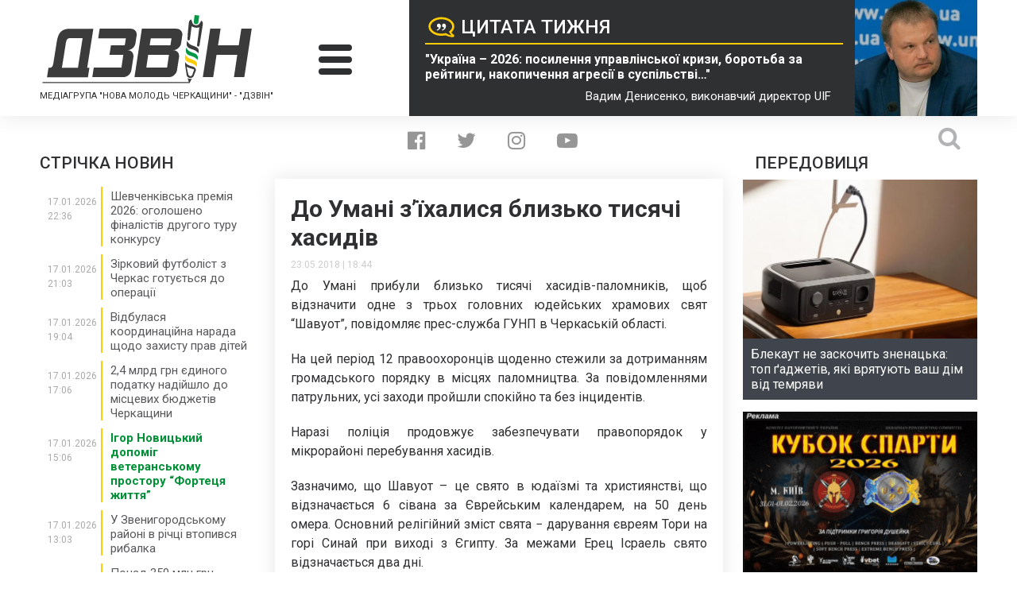

--- FILE ---
content_type: text/html; charset=UTF-8
request_url: https://dzvin.media/news/do-umani-z-yihalisya-blizko-tisyachi-hasidiv/
body_size: 27083
content:
<!DOCTYPE html>
<html lang="uk">
<head>
<script async src="https://www.googletagmanager.com/gtag/js?id=UA-118781098-1"></script>
<script>window.dataLayer=window.dataLayer||[];
function gtag(){dataLayer.push(arguments);}
gtag('js', new Date());
gtag('config', 'UA-118781098-1');</script>
<meta charset="utf-8"/>
<meta http-equiv="X-UA-Compatible" content="IE=edge">
<meta name="viewport" content="width=device-width">
<link rel="icon" type="image/x-icon" href="https://dzvin.media/wp-content/themes/dzvin.media/img/favicon.ico"/>
<link href="https://fonts.googleapis.com/css?family=Roboto:300,300i,400,400i,500,500i,700,700i,900,900i&amp;subset=cyrillic" rel="stylesheet">
<meta name='robots' content='index, follow, max-image-preview:large, max-snippet:-1, max-video-preview:-1'/>
<title>До Умані з&#039;їхалися близько тисячі хасидів - &quot;ДЗВІН&quot;</title>
<link rel="canonical" href="https://dzvin.media/news/do-umani-z-yihalisya-blizko-tisyachi-hasidiv/"/>
<meta property="og:locale" content="uk_UA"/>
<meta property="og:type" content="article"/>
<meta property="og:title" content="До Умані з&#039;їхалися близько тисячі хасидів - &quot;ДЗВІН&quot;"/>
<meta property="og:description" content="До Умані прибули близько тисячі хасидів-паломників, щоб відзначити одне з трьох головних юдейських храмових свят &#8220;Шавуот&#8221;, повідомляє прес-служба ГУНП в Черкаській області...."/>
<meta property="og:url" content="https://dzvin.media/news/do-umani-z-yihalisya-blizko-tisyachi-hasidiv/"/>
<meta property="og:site_name" content="&quot;ДЗВІН&quot;"/>
<meta property="article:publisher" content="https://www.facebook.com/dzvinmedia"/>
<meta property="og:image" content="https://dzvin.media/wp-content/uploads/2018/05/2018_05_21184723.jpg"/>
<meta property="og:image:width" content="620"/>
<meta property="og:image:height" content="356"/>
<meta property="og:image:type" content="image/jpeg"/>
<meta name="twitter:card" content="summary_large_image"/>
<meta name="twitter:site" content="@DZVIN_MEDIA"/>
<script type="application/ld+json" class="yoast-schema-graph">{"@context":"https://schema.org","@graph":[{"@type":"WebPage","@id":"https://dzvin.media/news/do-umani-z-yihalisya-blizko-tisyachi-hasidiv/","url":"https://dzvin.media/news/do-umani-z-yihalisya-blizko-tisyachi-hasidiv/","name":"До Умані з'їхалися близько тисячі хасидів - &quot;ДЗВІН&quot;","isPartOf":{"@id":"https://dzvin.media/#website"},"primaryImageOfPage":{"@id":"https://dzvin.media/news/do-umani-z-yihalisya-blizko-tisyachi-hasidiv/#primaryimage"},"image":{"@id":"https://dzvin.media/news/do-umani-z-yihalisya-blizko-tisyachi-hasidiv/#primaryimage"},"thumbnailUrl":"https://dzvin.media/wp-content/uploads/2018/05/2018_05_21184723.jpg","datePublished":"2018-05-23T15:44:20+00:00","breadcrumb":{"@id":"https://dzvin.media/news/do-umani-z-yihalisya-blizko-tisyachi-hasidiv/#breadcrumb"},"inLanguage":"uk","potentialAction":[{"@type":"ReadAction","target":["https://dzvin.media/news/do-umani-z-yihalisya-blizko-tisyachi-hasidiv/"]}]},{"@type":"ImageObject","inLanguage":"uk","@id":"https://dzvin.media/news/do-umani-z-yihalisya-blizko-tisyachi-hasidiv/#primaryimage","url":"https://dzvin.media/wp-content/uploads/2018/05/2018_05_21184723.jpg","contentUrl":"https://dzvin.media/wp-content/uploads/2018/05/2018_05_21184723.jpg","width":620,"height":356},{"@type":"BreadcrumbList","@id":"https://dzvin.media/news/do-umani-z-yihalisya-blizko-tisyachi-hasidiv/#breadcrumb","itemListElement":[{"@type":"ListItem","position":1,"name":"Головна","item":"https://dzvin.media/"},{"@type":"ListItem","position":2,"name":"Новини та блоги","item":"https://dzvin.media/news/"},{"@type":"ListItem","position":3,"name":"До Умані з&#8217;їхалися близько тисячі хасидів"}]},{"@type":"WebSite","@id":"https://dzvin.media/#website","url":"https://dzvin.media/","name":"Дзвін","description":"Читай. Аналізуй. Дій!","publisher":{"@id":"https://dzvin.media/#organization"},"alternateName":"Dzvin","potentialAction":[{"@type":"SearchAction","target":{"@type":"EntryPoint","urlTemplate":"https://dzvin.media/?s={search_term_string}"},"query-input":{"@type":"PropertyValueSpecification","valueRequired":true,"valueName":"search_term_string"}}],"inLanguage":"uk"},{"@type":"Organization","@id":"https://dzvin.media/#organization","name":"Дзвін","url":"https://dzvin.media/","logo":{"@type":"ImageObject","inLanguage":"uk","@id":"https://dzvin.media/#/schema/logo/image/","url":"https://dzvin.media/wp-content/uploads/2023/03/logo.png","contentUrl":"https://dzvin.media/wp-content/uploads/2023/03/logo.png","width":336,"height":111,"caption":"Дзвін"},"image":{"@id":"https://dzvin.media/#/schema/logo/image/"},"sameAs":["https://www.facebook.com/dzvinmedia","https://x.com/DZVIN_MEDIA","https://www.instagram.com/dzvin.media/","https://www.youtube.com/channel/UC9RDoJAMfFROrz-ZZuhWzmA?view_as=subscriber"]}]}</script>
<link rel='dns-prefetch' href='//ajax.googleapis.com'/>
<link rel='dns-prefetch' href='//code.jquery.com'/>
<link rel='dns-prefetch' href='//cdnjs.cloudflare.com'/>
<style id='wp-img-auto-sizes-contain-inline-css'>img:is([sizes=auto i],[sizes^="auto," i]){contain-intrinsic-size:3000px 1500px}</style>
<style id='wp-block-library-inline-css'>:root{--wp-block-synced-color:#7a00df;--wp-block-synced-color--rgb:122,0,223;--wp-bound-block-color:var(--wp-block-synced-color);--wp-editor-canvas-background:#ddd;--wp-admin-theme-color:#007cba;--wp-admin-theme-color--rgb:0,124,186;--wp-admin-theme-color-darker-10:#006ba1;--wp-admin-theme-color-darker-10--rgb:0,107,160.5;--wp-admin-theme-color-darker-20:#005a87;--wp-admin-theme-color-darker-20--rgb:0,90,135;--wp-admin-border-width-focus:2px}@media (min-resolution:192dpi){:root{--wp-admin-border-width-focus:1.5px}}.wp-element-button{cursor:pointer}:root .has-very-light-gray-background-color{background-color:#eee}:root .has-very-dark-gray-background-color{background-color:#313131}:root .has-very-light-gray-color{color:#eee}:root .has-very-dark-gray-color{color:#313131}:root .has-vivid-green-cyan-to-vivid-cyan-blue-gradient-background{background:linear-gradient(135deg,#00d084,#0693e3)}:root .has-purple-crush-gradient-background{background:linear-gradient(135deg,#34e2e4,#4721fb 50%,#ab1dfe)}:root .has-hazy-dawn-gradient-background{background:linear-gradient(135deg,#faaca8,#dad0ec)}:root .has-subdued-olive-gradient-background{background:linear-gradient(135deg,#fafae1,#67a671)}:root .has-atomic-cream-gradient-background{background:linear-gradient(135deg,#fdd79a,#004a59)}:root .has-nightshade-gradient-background{background:linear-gradient(135deg,#330968,#31cdcf)}:root .has-midnight-gradient-background{background:linear-gradient(135deg,#020381,#2874fc)}:root{--wp--preset--font-size--normal:16px;--wp--preset--font-size--huge:42px}.has-regular-font-size{font-size:1em}.has-larger-font-size{font-size:2.625em}.has-normal-font-size{font-size:var(--wp--preset--font-size--normal)}.has-huge-font-size{font-size:var(--wp--preset--font-size--huge)}.has-text-align-center{text-align:center}.has-text-align-left{text-align:left}.has-text-align-right{text-align:right}.has-fit-text{white-space:nowrap!important}#end-resizable-editor-section{display:none}.aligncenter{clear:both}.items-justified-left{justify-content:flex-start}.items-justified-center{justify-content:center}.items-justified-right{justify-content:flex-end}.items-justified-space-between{justify-content:space-between}.screen-reader-text{border:0;clip-path:inset(50%);height:1px;margin:-1px;overflow:hidden;padding:0;position:absolute;width:1px;word-wrap:normal!important}.screen-reader-text:focus{background-color:#ddd;clip-path:none;color:#444;display:block;font-size:1em;height:auto;left:5px;line-height:normal;padding:15px 23px 14px;text-decoration:none;top:5px;width:auto;z-index:100000}html :where(.has-border-color){border-style:solid}html :where([style*=border-top-color]){border-top-style:solid}html :where([style*=border-right-color]){border-right-style:solid}html :where([style*=border-bottom-color]){border-bottom-style:solid}html :where([style*=border-left-color]){border-left-style:solid}html :where([style*=border-width]){border-style:solid}html :where([style*=border-top-width]){border-top-style:solid}html :where([style*=border-right-width]){border-right-style:solid}html :where([style*=border-bottom-width]){border-bottom-style:solid}html :where([style*=border-left-width]){border-left-style:solid}html :where(img[class*=wp-image-]){height:auto;max-width:100%}:where(figure){margin:0 0 1em}html :where(.is-position-sticky){--wp-admin--admin-bar--position-offset:var(--wp-admin--admin-bar--height,0px)}@media screen and (max-width:600px){html :where(.is-position-sticky){--wp-admin--admin-bar--position-offset:0px}}</style>
<style id='classic-theme-styles-inline-css'>.wp-block-button__link{color:#fff;background-color:#32373c;border-radius:9999px;box-shadow:none;text-decoration:none;padding:calc(.667em + 2px) calc(1.333em + 2px);font-size:1.125em}.wp-block-file__button{background:#32373c;color:#fff;text-decoration:none}</style>
<link rel="stylesheet" type="text/css" href="//dzvin.media/wp-content/cache/wpfc-minified/kdf2ll59/af0nx.css" media="all"/>
<link rel='stylesheet' id='ap-jquery-ui-style-css' href='//ajax.googleapis.com/ajax/libs/jqueryui/1.8.2/themes/smoothness/jquery-ui.css?ver=6.9' type='text/css' media='all'/>
<link rel="stylesheet" type="text/css" href="//dzvin.media/wp-content/cache/wpfc-minified/qvd0axbm/af0nw.css" media="all"/>
<style id='wp-polls-inline-css'>.wp-polls .pollbar{margin:1px;font-size:6px;line-height:8px;height:8px;background:#fecd0a;border:1px solid #009847;}</style>
<link rel="stylesheet" type="text/css" href="//dzvin.media/wp-content/cache/wpfc-minified/f2ub7e64/af0nw.css" media="all"/>
<link rel='stylesheet' id='fancy-style-css' href='https://cdnjs.cloudflare.com/ajax/libs/fancybox/3.3.5/jquery.fancybox.css?ver=6.9' type='text/css' media='all'/>
<script src="https://code.jquery.com/jquery-3.6.1.min.js?ver=6.9" id="jquery-js"></script>
<script src="//ajax.googleapis.com/ajax/libs/jqueryui/1.9.2/jquery-ui.min.js?ver=6.9" id="ap-jquery-ui-js"></script>
<script src='//dzvin.media/wp-content/cache/wpfc-minified/13o9ynxz/af0nx.js'></script>
<script id="jquery-ui-datepicker-js-after">jQuery(function(jQuery){jQuery.datepicker.setDefaults({"closeText":"\u0417\u0430\u043a\u0440\u0438\u0442\u0438","currentText":"\u0421\u044c\u043e\u0433\u043e\u0434\u043d\u0456","monthNames":["\u0421\u0456\u0447\u0435\u043d\u044c","\u041b\u044e\u0442\u0438\u0439","\u0411\u0435\u0440\u0435\u0437\u0435\u043d\u044c","\u041a\u0432\u0456\u0442\u0435\u043d\u044c","\u0422\u0440\u0430\u0432\u0435\u043d\u044c","\u0427\u0435\u0440\u0432\u0435\u043d\u044c","\u041b\u0438\u043f\u0435\u043d\u044c","\u0421\u0435\u0440\u043f\u0435\u043d\u044c","\u0412\u0435\u0440\u0435\u0441\u0435\u043d\u044c","\u0416\u043e\u0432\u0442\u0435\u043d\u044c","\u041b\u0438\u0441\u0442\u043e\u043f\u0430\u0434","\u0413\u0440\u0443\u0434\u0435\u043d\u044c"],"monthNamesShort":["\u0421\u0456\u0447","\u041b\u044e\u0442","\u0411\u0435\u0440","\u041a\u0432\u0456","\u0422\u0440\u0430","\u0427\u0435\u0440","\u041b\u0438\u043f","\u0421\u0435\u0440","\u0412\u0435\u0440","\u0416\u043e\u0432","\u041b\u0438\u0441","\u0413\u0440\u0443"],"nextText":"\u0414\u0430\u043b\u0456","prevText":"\u041f\u043e\u043f\u0435\u0440\u0435\u0434\u043d\u0456\u0439","dayNames":["\u041d\u0435\u0434\u0456\u043b\u044f","\u041f\u043e\u043d\u0435\u0434\u0456\u043b\u043e\u043a","\u0412\u0456\u0432\u0442\u043e\u0440\u043e\u043a","\u0421\u0435\u0440\u0435\u0434\u0430","\u0427\u0435\u0442\u0432\u0435\u0440","\u041f\u2019\u044f\u0442\u043d\u0438\u0446\u044f","\u0421\u0443\u0431\u043e\u0442\u0430"],"dayNamesShort":["\u041d\u0434","\u041f\u043d","\u0412\u0442","\u0421\u0440","\u0427\u0442","\u041f\u0442","\u0421\u0431"],"dayNamesMin":["\u041d\u0434","\u041f\u043d","\u0412\u0442","\u0421\u0440","\u0427\u0442","\u041f\u0442","\u0421\u0431"],"dateFormat":"dd.mm.yy","firstDay":1,"isRTL":false});});
//# sourceURL=jquery-ui-datepicker-js-after</script>
<script id="ap-frontend-js-js-extra">var ap_fileuploader={"upload_url":"https://dzvin.media/wp-admin/admin-ajax.php","nonce":"b1fceb6e11"};
var ap_form_required_message="This field is required";
var ap_captcha_error_message="Sum is not correct.";
//# sourceURL=ap-frontend-js-js-extra</script>
<script src='//dzvin.media/wp-content/cache/wpfc-minified/1gkih378/af0nx.js'></script>
<link rel="https://api.w.org/" href="https://dzvin.media/wp-json/"/><link rel="EditURI" type="application/rsd+xml" title="RSD" href="https://dzvin.media/xmlrpc.php?rsd"/>
<link rel='shortlink' href='https://dzvin.media/?p=2714'/>
<link rel="stylesheet" type="text/css" href="//dzvin.media/wp-content/cache/wpfc-minified/ldceb3if/af0nw.css" media="all"/>
<script data-wpfc-render="false">var Wpfcll={s:[],osl:0,scroll:false,i:function(){Wpfcll.ss();window.addEventListener('load',function(){let observer=new MutationObserver(mutationRecords=>{Wpfcll.osl=Wpfcll.s.length;Wpfcll.ss();if(Wpfcll.s.length > Wpfcll.osl){Wpfcll.ls(false);}});observer.observe(document.getElementsByTagName("html")[0],{childList:true,attributes:true,subtree:true,attributeFilter:["src"],attributeOldValue:false,characterDataOldValue:false});Wpfcll.ls(true);});window.addEventListener('scroll',function(){Wpfcll.scroll=true;Wpfcll.ls(false);});window.addEventListener('resize',function(){Wpfcll.scroll=true;Wpfcll.ls(false);});window.addEventListener('click',function(){Wpfcll.scroll=true;Wpfcll.ls(false);});},c:function(e,pageload){var w=document.documentElement.clientHeight || body.clientHeight;var n=0;if(pageload){n=0;}else{n=(w > 800) ? 800:200;n=Wpfcll.scroll ? 800:n;}var er=e.getBoundingClientRect();var t=0;var p=e.parentNode ? e.parentNode:false;if(typeof p.getBoundingClientRect=="undefined"){var pr=false;}else{var pr=p.getBoundingClientRect();}if(er.x==0 && er.y==0){for(var i=0;i < 10;i++){if(p){if(pr.x==0 && pr.y==0){if(p.parentNode){p=p.parentNode;}if(typeof p.getBoundingClientRect=="undefined"){pr=false;}else{pr=p.getBoundingClientRect();}}else{t=pr.top;break;}}};}else{t=er.top;}if(w - t+n > 0){return true;}return false;},r:function(e,pageload){var s=this;var oc,ot;try{oc=e.getAttribute("data-wpfc-original-src");ot=e.getAttribute("data-wpfc-original-srcset");originalsizes=e.getAttribute("data-wpfc-original-sizes");if(s.c(e,pageload)){if(oc || ot){if(e.tagName=="DIV" || e.tagName=="A" || e.tagName=="SPAN"){e.style.backgroundImage="url("+oc+")";e.removeAttribute("data-wpfc-original-src");e.removeAttribute("data-wpfc-original-srcset");e.removeAttribute("onload");}else{if(oc){e.setAttribute('src',oc);}if(ot){e.setAttribute('srcset',ot);}if(originalsizes){e.setAttribute('sizes',originalsizes);}if(e.getAttribute("alt") && e.getAttribute("alt")=="blank"){e.removeAttribute("alt");}e.removeAttribute("data-wpfc-original-src");e.removeAttribute("data-wpfc-original-srcset");e.removeAttribute("data-wpfc-original-sizes");e.removeAttribute("onload");if(e.tagName=="IFRAME"){var y="https://www.youtube.com/embed/";if(navigator.userAgent.match(/\sEdge?\/\d/i)){e.setAttribute('src',e.getAttribute("src").replace(/.+\/templates\/youtube\.html\#/,y));}e.onload=function(){if(typeof window.jQuery !="undefined"){if(jQuery.fn.fitVids){jQuery(e).parent().fitVids({customSelector:"iframe[src]"});}}var s=e.getAttribute("src").match(/templates\/youtube\.html\#(.+)/);if(s){try{var i=e.contentDocument || e.contentWindow;if(i.location.href=="about:blank"){e.setAttribute('src',y+s[1]);}}catch(err){e.setAttribute('src',y+s[1]);}}}}}}else{if(e.tagName=="NOSCRIPT"){if(typeof window.jQuery !="undefined"){if(jQuery(e).attr("data-type")=="wpfc"){e.removeAttribute("data-type");jQuery(e).after(jQuery(e).text());}}}}}}catch(error){console.log(error);console.log("==>",e);}},ss:function(){var i=Array.prototype.slice.call(document.getElementsByTagName("img"));var f=Array.prototype.slice.call(document.getElementsByTagName("iframe"));var d=Array.prototype.slice.call(document.getElementsByTagName("div"));var a=Array.prototype.slice.call(document.getElementsByTagName("a"));var s=Array.prototype.slice.call(document.getElementsByTagName("span"));var n=Array.prototype.slice.call(document.getElementsByTagName("noscript"));this.s=i.concat(f).concat(d).concat(a).concat(s).concat(n);},ls:function(pageload){var s=this;[].forEach.call(s.s,function(e,index){s.r(e,pageload);});}};document.addEventListener('DOMContentLoaded',function(){wpfci();});function wpfci(){Wpfcll.i();}</script>
</head>
<body class="home">
<script>window.fbAsyncInit=function(){
FB.init({
appId:'{371494786682042}',
cookie:true,
xfbml:true,
version:'{v4.0}'
});
FB.AppEvents.logPageView();
};
(function(d, s, id){
var js, fjs=d.getElementsByTagName(s)[0];
if(d.getElementById(id)){return;}
js=d.createElement(s); js.id=id;
js.src="https://connect.facebook.net/en_US/sdk.js";
fjs.parentNode.insertBefore(js, fjs);
}(document, 'script', 'facebook-jssdk'));</script>
<div class="main-bg-img" style="background-image: url();"></div><div class="page-wrapper">
<header class="main-header">
<div class="wrapper header-wrapper">
<div class="header-logo-col">
<div> <a class="logo" href="https://dzvin.media"> <img src="https://dzvin.media/wp-content/themes/dzvin.media/img/logo.svg" alt="Дзвін"> </a></div><strong class="header-subtitle">Медіагрупа "Нова молодь Черкащини" - "Дзвін"</strong></div><div class="header-burger-col">
<div class="header-burger"> <span></span> <span></span> <span></span></div></div><a href="https://dzvin.media/news/ukrayina-2026-posylennya-upravlinskoyi-kryzy-borotba-za-rejtyngy-nakopychennya-agresiyi-v-suspilstvi-vadym-denysenko/" class="header-quote-col">
<div class="quote-text-block"> <h2 class="quote-title">Цитата тижня</h2> <blockquote class="quote-text">"Україна – 2026: посилення управлінської кризи, боротьба за рейтинги, накопичення агресії в суспільстві…"</blockquote> <span class="quote-author">Вадим Денисенко, виконавчий директор UIF</span></div><div class="quote-photo-block"> <img width="300" height="300" src="https://dzvin.media/wp-content/uploads/2025/11/70351-1_large-300x300.jpg" class="attachment-medium-square-img size-medium-square-img" alt="" decoding="async" fetchpriority="high" srcset="https://dzvin.media/wp-content/uploads/2025/11/70351-1_large-300x300.jpg 300w, https://dzvin.media/wp-content/uploads/2025/11/70351-1_large-150x150.jpg 150w, https://dzvin.media/wp-content/uploads/2025/11/70351-1_large-100x100.jpg 100w, https://dzvin.media/wp-content/uploads/2025/11/70351-1_large-250x250.jpg 250w" sizes="(max-width: 300px) 100vw, 300px"/></div></a></div></header>
<nav class="main-nav">
<div class="wrapper"> <ul id="menu-main-menu" class="main-menu-list clearfix"><li id="menu-item-118" class="menu-item menu-item-type-taxonomy menu-item-object-news-category current-news-ancestor current-menu-parent current-news-parent menu-item-has-children menu-item-118"><a href="https://dzvin.media/news-category/news/">Новини</a> <ul class="sub-menu"> <li id="menu-item-119" class="menu-item menu-item-type-taxonomy menu-item-object-news-category menu-item-119"><a href="https://dzvin.media/news-category/aktualno/">Актуально</a></li> <li id="menu-item-120" class="menu-item menu-item-type-taxonomy menu-item-object-news-category menu-item-120"><a href="https://dzvin.media/news-category/ekonomika/">Економіка</a></li> <li id="menu-item-121" class="menu-item menu-item-type-taxonomy menu-item-object-news-category menu-item-121"><a href="https://dzvin.media/news-category/kriminal/">Кримінал</a></li> <li id="menu-item-122" class="menu-item menu-item-type-taxonomy menu-item-object-news-category current-news-ancestor current-menu-parent current-news-parent menu-item-122"><a href="https://dzvin.media/news-category/kultura/">Культура</a></li> <li id="menu-item-123" class="menu-item menu-item-type-taxonomy menu-item-object-news-category menu-item-123"><a href="https://dzvin.media/news-category/halepi-i-kuryozi/">Курйози і халепи</a></li> <li id="menu-item-124" class="menu-item menu-item-type-taxonomy menu-item-object-news-category menu-item-124"><a href="https://dzvin.media/news-category/ns/">НС</a></li> <li id="menu-item-125" class="menu-item menu-item-type-taxonomy menu-item-object-news-category current-news-ancestor current-menu-parent current-news-parent menu-item-125"><a href="https://dzvin.media/news-category/oblast/">Область</a></li> <li id="menu-item-126" class="menu-item menu-item-type-taxonomy menu-item-object-news-category menu-item-126"><a href="https://dzvin.media/news-category/politika/">Політика</a></li> <li id="menu-item-127" class="menu-item menu-item-type-taxonomy menu-item-object-news-category menu-item-127"><a href="https://dzvin.media/news-category/skandali/">Скандали</a></li> <li id="menu-item-128" class="menu-item menu-item-type-taxonomy menu-item-object-news-category menu-item-128"><a href="https://dzvin.media/news-category/sport/">Спорт</a></li> <li id="menu-item-129" class="menu-item menu-item-type-taxonomy menu-item-object-news-category current-news-ancestor current-menu-parent current-news-parent menu-item-129"><a href="https://dzvin.media/news-category/suspilstvo/">Суспільство</a></li> <li id="menu-item-130" class="menu-item menu-item-type-taxonomy menu-item-object-news-category menu-item-130"><a href="https://dzvin.media/news-category/tehnologiyi/">Технології</a></li> <li id="menu-item-132" class="menu-item menu-item-type-taxonomy menu-item-object-news-category menu-item-132"><a href="https://dzvin.media/news-category/cherkasi/">Черкаси</a></li> <li id="menu-item-670" class="menu-item menu-item-type-taxonomy menu-item-object-news-category menu-item-670"><a href="https://dzvin.media/news-category/zhittya/">Життя</a></li> </ul> </li> <li id="menu-item-133" class="menu-item menu-item-type-taxonomy menu-item-object-news-category menu-item-has-children menu-item-133"><a href="https://dzvin.media/news-category/blogs/">Блоги</a> <ul class="sub-menu"> <li id="menu-item-136" class="menu-item menu-item-type-taxonomy menu-item-object-news-category menu-item-136"><a href="https://dzvin.media/news-category/vadym-gayovych/">Вадим Гайович</a></li> <li id="menu-item-137" class="menu-item menu-item-type-taxonomy menu-item-object-news-category menu-item-137"><a href="https://dzvin.media/news-category/polina-kotova/">Поліна Котова</a></li> <li id="menu-item-138" class="menu-item menu-item-type-taxonomy menu-item-object-news-category menu-item-138"><a href="https://dzvin.media/news-category/leonid-datsenko/">Леонід Даценко</a></li> <li id="menu-item-139" class="menu-item menu-item-type-taxonomy menu-item-object-news-category menu-item-139"><a href="https://dzvin.media/news-category/mikola-babich/">Микола Бабич</a></li> <li id="menu-item-141" class="menu-item menu-item-type-taxonomy menu-item-object-news-category menu-item-141"><a href="https://dzvin.media/news-category/natalya-pisareva/">Наталя Писарева</a></li> <li id="menu-item-142" class="menu-item menu-item-type-taxonomy menu-item-object-news-category menu-item-142"><a href="https://dzvin.media/news-category/tetyana-vorontsova/">Тетяна Воронцова</a></li> <li id="menu-item-143" class="menu-item menu-item-type-taxonomy menu-item-object-news-category menu-item-143"><a href="https://dzvin.media/news-category/vitaliy-voycehivsky/">Віталій Войцехівський</a></li> </ul> </li> <li id="menu-item-890" class="menu-item menu-item-type-post_type_archive menu-item-object-requests menu-item-has-children menu-item-890"><a href="https://dzvin.media/requests/">Інформаційні запити</a> <ul class="sub-menu"> <li id="menu-item-891" class="menu-item menu-item-type-post_type menu-item-object-page menu-item-891"><a href="https://dzvin.media/request-petition/">Подати власний інформаційний запит</a></li> </ul> </li> <li id="menu-item-759" class="menu-item menu-item-type-post_type_archive menu-item-object-polls menu-item-759"><a href="https://dzvin.media/polls/">Наші опитування</a></li> </ul></div></nav>
<main class="content">
<div class="wrapper">
<div class="social-search-container">
<ul class="social-list">
<li> <a href="https://www.facebook.com/dzvinmedia" class="soc-facebook" target="_blank"> <i class="fa fa-facebook-official" aria-hidden="true"></i> </a> </li>
<li> <a href="https://twitter.com/DZVIN_MEDIA" class="soc-twitter" target="_blank"> <i class="fa fa-twitter" aria-hidden="true"></i> </a> </li>
<li> <a href="https://www.instagram.com/dzvin.media/" class="soc-insta" target="_blank"> <i class="fa fa-instagram" aria-hidden="true"></i> </a> </li>
<li> <a href="https://www.youtube.com/channel/UC9RDoJAMfFROrz-ZZuhWzmA?view_as=subscriber" class="soc-youtube" target="_blank"> <i class="fa fa-youtube-play" aria-hidden="true"></i> </a> </li>													
</ul>
<form role="search" method="get" id="searchform" class="searchform" action="https://dzvin.media/" autocomplete="off">
<div> <input type="text" value="" name="s" id="s" autocomplete="off"> <input type="submit" id="searchsubmit" value=""></div></form>			
<div class="search-btn"> <i class="fa fa-search" aria-hidden="true"></i></div></div><div class="main-news-row">
<div class="left-news-col">
<section class="news-feed">
<h3 class="sidebar-block-title">СТРІЧКА НОВИН</h3>
<ul class="news-feed-list" style="max-height: 1200px">
<li> <div class="news-feed-left-col"> <span class="news-feed-date">17.01.2026</span> <span class="news-feed-time">22:36</span></div><div class="news-feed-right-col"> <a href="https://dzvin.media/news/shevchenkivska-premiya-2026-ogolosheno-finalistiv-drugogo-turu-konkursu/" class="news-feed-link"> <h4>Шевченківська премія 2026: оголошено фіналістів другого туру конкурсу <i class="fa fa-hidden text" aria-hidden="true"></i> <i class="fa text" aria-hidden="true"></i> </h4> </a></div></li>
<li> <div class="news-feed-left-col"> <span class="news-feed-date">17.01.2026</span> <span class="news-feed-time">21:03</span></div><div class="news-feed-right-col"> <a href="https://dzvin.media/news/zirkovyj-futbolist-z-cherkas-gotuyetsya-do-operacziyi/" class="news-feed-link"> <h4>Зірковий футболіст з Черкас готується до операції <i class="fa fa-hidden text" aria-hidden="true"></i> <i class="fa text" aria-hidden="true"></i> </h4> </a></div></li>
<li> <div class="news-feed-left-col"> <span class="news-feed-date">17.01.2026</span> <span class="news-feed-time">19:04</span></div><div class="news-feed-right-col"> <a href="https://dzvin.media/news/vidbulasya-koordynaczijna-narada-shhodo-zahystu-prav-ditej/" class="news-feed-link"> <h4>Відбулася координаційна нарада щодо захисту прав дітей <i class="fa fa-hidden text" aria-hidden="true"></i> <i class="fa text" aria-hidden="true"></i> </h4> </a></div></li>
<li> <div class="news-feed-left-col"> <span class="news-feed-date">17.01.2026</span> <span class="news-feed-time">17:06</span></div><div class="news-feed-right-col"> <a href="https://dzvin.media/news/24-mlrd-grn-yedynogo-podatku-nadijshlo-do-misczevyh-byudzhetiv-cherkashhyny/" class="news-feed-link"> <h4>2,4 млрд грн єдиного податку надійшло до місцевих бюджетів Черкащини <i class="fa fa-hidden text" aria-hidden="true"></i> <i class="fa text" aria-hidden="true"></i> </h4> </a></div></li>
<li> <div class="news-feed-left-col"> <span class="news-feed-date">17.01.2026</span> <span class="news-feed-time">15:06</span></div><div class="news-feed-right-col"> <a href="https://dzvin.media/news/igor-novyczkyj-dopomig-veteranskomu-prostoru-forteczya-zhyttya/" class="news-feed-link news-feed-special"> <h4>Ігор Новицький допоміг ветеранському простору &#8220;Фортеця життя&#8221; <i class="fa fa-hidden text" aria-hidden="true"></i> <i class="fa text" aria-hidden="true"></i> </h4> </a></div></li>
<li> <div class="news-feed-left-col"> <span class="news-feed-date">17.01.2026</span> <span class="news-feed-time">13:03</span></div><div class="news-feed-right-col"> <a href="https://dzvin.media/news/u-zvenygorodskomu-rajoni-v-richczi-vtopyvsya-rybalka/" class="news-feed-link"> <h4>У Звенигородському районі в річці втопився рибалка <i class="fa fa-hidden text" aria-hidden="true"></i> <i class="fa text" aria-hidden="true"></i> </h4> </a></div></li>
<li> <div class="news-feed-left-col"> <span class="news-feed-date">17.01.2026</span> <span class="news-feed-time">11:05</span></div><div class="news-feed-right-col"> <a href="https://dzvin.media/news/ponad-350-mln-grn-podatku-na-neruhomist-otrymala-cherkashhyna-mynulogo-roku/" class="news-feed-link"> <h4>Понад 350 млн грн податку на нерухомість отримала Черкащина минулого року <i class="fa fa-hidden text" aria-hidden="true"></i> <i class="fa text" aria-hidden="true"></i> </h4> </a></div></li>
<li> <div class="news-feed-left-col"> <span class="news-feed-date">17.01.2026</span> <span class="news-feed-time">09:08</span></div><div class="news-feed-right-col"> <a href="https://dzvin.media/news/blekaut-ne-zaskochyt-znenaczka-top-gadzhetiv-yaki-vryatuyut-vash-dim-vid-temryavy/" class="news-feed-link news-feed-special"> <h4>Блекаут не заскочить зненацька: топ ґаджетів, які врятують ваш дім від темряви <i class="fa fa-hidden text" aria-hidden="true"></i> <i class="fa text" aria-hidden="true"></i> </h4> </a></div></li>
<li> <div class="news-feed-left-col"> <span class="news-feed-date">17.01.2026</span> <span class="news-feed-time">07:22</span></div><div class="news-feed-right-col"> <a href="https://dzvin.media/news/uryad-prodovzhuye-nadavaty-povne-spryyannya-dlya-zapusku-kogeneraczijnyh-ustanovok/" class="news-feed-link"> <h4>Уряд продовжує надавати повне сприяння для запуску когенераційних установок <i class="fa fa-hidden text" aria-hidden="true"></i> <i class="fa text" aria-hidden="true"></i> </h4> </a></div></li>
<li> <div class="news-feed-left-col"> <span class="news-feed-date">16.01.2026</span> <span class="news-feed-time">22:52</span></div><div class="news-feed-right-col"> <a href="https://dzvin.media/news/cherkashhanka-karpa-prygadala-svij-pershyj-rik-zhyttya-u-paryzhi/" class="news-feed-link"> <h4>Черкащанка Карпа пригадала свій перший рік життя у Парижі <i class="fa fa-hidden fa-camera" aria-hidden="true"></i> <i class="fa fa-camera" aria-hidden="true"></i> </h4> </a></div></li>
<li> <div class="news-feed-left-col"> <span class="news-feed-date">16.01.2026</span> <span class="news-feed-time">22:04</span></div><div class="news-feed-right-col"> <a href="https://dzvin.media/news/translate-ukraine-2026-ukrayinskyj-instytut-knygy-pryjmaye-zayavky-na-uchast-v-konkursi/" class="news-feed-link"> <h4>Translate Ukraine 2026: Український інститут книги приймає заявки на участь в конкурсі <i class="fa fa-hidden text" aria-hidden="true"></i> <i class="fa text" aria-hidden="true"></i> </h4> </a></div></li>
<li> <div class="news-feed-left-col"> <span class="news-feed-date">16.01.2026</span> <span class="news-feed-time">21:19</span></div><div class="news-feed-right-col"> <a href="https://dzvin.media/news/grafik-pogodynnyh-vymknen-na-17-sichnya-na-cherkashhyni/" class="news-feed-link"> <h4>Графік погодинних вимкнень на 17 січня на Черкащині <i class="fa fa-hidden text" aria-hidden="true"></i> <i class="fa text" aria-hidden="true"></i> </h4> </a></div></li>
<li> <div class="news-feed-left-col"> <span class="news-feed-date">16.01.2026</span> <span class="news-feed-time">21:07</span></div><div class="news-feed-right-col"> <a href="https://dzvin.media/news/dnyamy-na-zvenygorodshhyni-zustrichaly-geroya-azovstali/" class="news-feed-link"> <h4>Днями на Звенигородщині зустрічали Героя &#8220;Азовсталі&#8221; <i class="fa fa-hidden text" aria-hidden="true"></i> <i class="fa text" aria-hidden="true"></i> </h4> </a></div></li>
<li> <div class="news-feed-left-col"> <span class="news-feed-date">16.01.2026</span> <span class="news-feed-time">20:06</span></div><div class="news-feed-right-col"> <a href="https://dzvin.media/news/u-talnomu-vydilyly-koshty-na-sterylizacziyu-ta-vakczynacziyu-bezprytulnyh-tvaryn/" class="news-feed-link"> <h4>У Тальному виділили кошти на стерилізацію та вакцинацію безпритульних тварин <i class="fa fa-hidden text" aria-hidden="true"></i> <i class="fa text" aria-hidden="true"></i> </h4> </a></div></li>
<li> <div class="news-feed-left-col"> <span class="news-feed-date">16.01.2026</span> <span class="news-feed-time">19:32</span></div><div class="news-feed-right-col"> <a href="https://dzvin.media/news/dlya-promyslovosti-ta-biznesu-17-sichnya-diyatymut-grafiky-obmezhennya-potuzhnosti/" class="news-feed-link"> <h4>Для промисловості та бізнесу 17 січня діятимуть графіки обмеження потужності <i class="fa fa-hidden text" aria-hidden="true"></i> <i class="fa text" aria-hidden="true"></i> </h4> </a></div></li>
<li> <div class="news-feed-left-col"> <span class="news-feed-date">16.01.2026</span> <span class="news-feed-time">19:05</span></div><div class="news-feed-right-col"> <a href="https://dzvin.media/news/polityka-geroyiv-u-moshnivskij-gromadi-vidkryly-veteranskyj-prostir/" class="news-feed-link"> <h4>Політика Героїв: у Мошнівській громаді відкрили ветеранський простір <i class="fa fa-hidden text" aria-hidden="true"></i> <i class="fa text" aria-hidden="true"></i> </h4> </a></div></li>
<li> <div class="news-feed-left-col"> <span class="news-feed-date">16.01.2026</span> <span class="news-feed-time">18:11</span></div><div class="news-feed-right-col"> <a href="https://dzvin.media/news/kerivnycztvo-cherkas-provelo-zustrich-iz-predstavnykamy-rady-vpo/" class="news-feed-link"> <h4>Керівництво Черкас провело зустріч із представниками Ради ВПО <i class="fa fa-hidden text" aria-hidden="true"></i> <i class="fa text" aria-hidden="true"></i> </h4> </a></div></li>
<li> <div class="news-feed-left-col"> <span class="news-feed-date">16.01.2026</span> <span class="news-feed-time">17:33</span></div><div class="news-feed-right-col"> <a href="https://dzvin.media/news/v-cherkasah-sogodni-poproshhalys-iz-zagyblymy-zahysnykamy/" class="news-feed-link"> <h4>В Черкасах сьогодні попрощались із загиблими захисниками <i class="fa fa-hidden text" aria-hidden="true"></i> <i class="fa text" aria-hidden="true"></i> </h4> </a></div></li>
<li> <div class="news-feed-left-col"> <span class="news-feed-date">16.01.2026</span> <span class="news-feed-time">17:02</span></div><div class="news-feed-right-col"> <a href="https://dzvin.media/news/komendantska-godyna-na-cherkashhyni-diyatyme-bez-zmin-taburecz/" class="news-feed-link news-feed-special"> <h4>&#8220;Комендантська година на Черкащині діятиме без змін&#8221;, &#8211; Табурець <i class="fa fa-hidden text" aria-hidden="true"></i> <i class="fa text" aria-hidden="true"></i> </h4> </a></div></li>
<li> <div class="news-feed-left-col"> <span class="news-feed-date">16.01.2026</span> <span class="news-feed-time">16:35</span></div><div class="news-feed-right-col"> <a href="https://dzvin.media/news/u-cherkasah-vidbulosya-zasidannya-investyczijnoyi-rady/" class="news-feed-link"> <h4>У Черкасах відбулося засідання інвестиційної ради <i class="fa fa-hidden text" aria-hidden="true"></i> <i class="fa text" aria-hidden="true"></i> </h4> </a></div></li>
<li> <div class="news-feed-left-col"> <span class="news-feed-date">16.01.2026</span> <span class="news-feed-time">16:01</span></div><div class="news-feed-right-col"> <a href="https://dzvin.media/news/budynky-z-elektroopalennyam-ne-budut-vidklyuchatysya-ale-ye-vynyatok-shmygal/" class="news-feed-link news-feed-special"> <h4>Будинки з електроопаленням не будуть відключатися, але є виняток, &#8211; Шмигаль <i class="fa fa-hidden text" aria-hidden="true"></i> <i class="fa text" aria-hidden="true"></i> </h4> </a></div></li>
<li> <div class="news-feed-left-col"> <span class="news-feed-date">16.01.2026</span> <span class="news-feed-time">15:35</span></div><div class="news-feed-right-col"> <a href="https://dzvin.media/news/cherkashhyna-sered-regioniv-yaki-otrymaly-derzhpidtrymku-agrosektoru-torik/" class="news-feed-link"> <h4>Черкащина серед регіонів, які отримали держпідтримку агросектору торік <i class="fa fa-hidden text" aria-hidden="true"></i> <i class="fa text" aria-hidden="true"></i> </h4> </a></div></li>
<li> <div class="news-feed-left-col"> <span class="news-feed-date">16.01.2026</span> <span class="news-feed-time">15:02</span></div><div class="news-feed-right-col"> <a href="https://dzvin.media/news/u-shpoli-oshtrafuvaly-matir-pidlitka-yakogo-gospitalizuvaly-z-alkogolnym-otruyennyam/" class="news-feed-link"> <h4>У Шполі оштрафували матір підлітка, якого госпіталізували з алкогольним отруєнням <i class="fa fa-hidden text" aria-hidden="true"></i> <i class="fa text" aria-hidden="true"></i> </h4> </a></div></li>
<li> <div class="news-feed-left-col"> <span class="news-feed-date">16.01.2026</span> <span class="news-feed-time">14:46</span></div><div class="news-feed-right-col"> <a href="https://dzvin.media/news/podatkova-cherkashhyny-poperedzhaye-pro-novu-hvylyu-telefonnogo-shahrajstva/" class="news-feed-link"> <h4>Податкова Черкащини попереджає про нову хвилю телефонного шахрайства <i class="fa fa-hidden text" aria-hidden="true"></i> <i class="fa text" aria-hidden="true"></i> </h4> </a></div></li>
<li> <div class="news-feed-left-col"> <span class="news-feed-date">16.01.2026</span> <span class="news-feed-time">14:05</span></div><div class="news-feed-right-col"> <a href="https://dzvin.media/news/czentralnyj-lisovyj-ofis-praczyuye-shhodo-zagotivli-derevyny/" class="news-feed-link"> <h4>Центральний лісовий офіс працює щодо заготівлі деревини <i class="fa fa-hidden text" aria-hidden="true"></i> <i class="fa text" aria-hidden="true"></i> </h4> </a></div></li>
<li> <div class="news-feed-left-col"> <span class="news-feed-date">16.01.2026</span> <span class="news-feed-time">13:34</span></div><div class="news-feed-right-col"> <a href="https://dzvin.media/news/popry-vsi-vyklyky-misto-praczyuye-bondarenko-pro-sytuacziyu-v-energosystemi/" class="news-feed-link news-feed-special"> <h4>&#8220;Попри всі виклики, місто працює&#8221;: Бондаренко про ситуацію в енергосистемі <i class="fa fa-hidden text" aria-hidden="true"></i> <i class="fa text" aria-hidden="true"></i> </h4> </a></div></li>
<li> <div class="news-feed-left-col"> <span class="news-feed-date">16.01.2026</span> <span class="news-feed-time">13:05</span></div><div class="news-feed-right-col"> <a href="https://dzvin.media/news/stala-vidoma-ostannya-socziologiya-vyboriv-rektora-cherkaskogo-vyshu/" class="news-feed-link"> <h4>Стала відома остання соціологія виборів ректора черкаського вишу <i class="fa fa-hidden text" aria-hidden="true"></i> <i class="fa text" aria-hidden="true"></i> </h4> </a></div></li>
<li> <div class="news-feed-left-col"> <span class="news-feed-date">16.01.2026</span> <span class="news-feed-time">12:36</span></div><div class="news-feed-right-col"> <a href="https://dzvin.media/news/na-cherkashhyni-morozy-trymatymutsya-do-kinczya-sichnya/" class="news-feed-link"> <h4>На Черкащині морози триматимуться до кінця січня <i class="fa fa-hidden text" aria-hidden="true"></i> <i class="fa text" aria-hidden="true"></i> </h4> </a></div></li>
<li> <div class="news-feed-left-col"> <span class="news-feed-date">16.01.2026</span> <span class="news-feed-time">12:04</span></div><div class="news-feed-right-col"> <a href="https://dzvin.media/news/u-cherkasah-vodij-range-rover-sprychynyv-dtp-ne-propustyvshy-inshe-avto/" class="news-feed-link"> <h4>У Черкасах водій Range Rover спричинив ДТП, не пропустивши інше авто <i class="fa fa-hidden text" aria-hidden="true"></i> <i class="fa text" aria-hidden="true"></i> </h4> </a></div></li>
<li> <div class="news-feed-left-col"> <span class="news-feed-date">16.01.2026</span> <span class="news-feed-time">11:36</span></div><div class="news-feed-right-col"> <a href="https://dzvin.media/news/ponad-1300-okupantiv-ta-48-artsystem-voroga-znyshheno-za-dobu/" class="news-feed-link"> <h4>Понад 1300 окупантів та 48 артсистем ворога знищено за добу <i class="fa fa-hidden text" aria-hidden="true"></i> <i class="fa text" aria-hidden="true"></i> </h4> </a></div></li>
<li> <div class="news-feed-left-col"> <span class="news-feed-date">16.01.2026</span> <span class="news-feed-time">11:03</span></div><div class="news-feed-right-col"> <a href="https://dzvin.media/news/lexus-neruhomist-miljony-gotivky-shho-zadeklaruvav-pislya-zvilnennya-zastupnyk-golovy-oblrady/" class="news-feed-link"> <h4>Lexus, нерухомість, мільйони готівки: що задекларував після звільнення заступник голови облради <i class="fa fa-hidden text" aria-hidden="true"></i> <i class="fa text" aria-hidden="true"></i> </h4> </a></div></li>
<li> <div class="news-feed-left-col"> <span class="news-feed-date">16.01.2026</span> <span class="news-feed-time">10:34</span></div><div class="news-feed-right-col"> <a href="https://dzvin.media/news/bez-vikon-i-dverej-rodyna-zhyve-u-zanedbanomu-budynku-pry-sylnyh-morozah/" class="news-feed-link news-feed-special"> <h4>Без вікон і дверей: родина живе у занедбаному будинку при сильних морозах <i class="fa fa-hidden text" aria-hidden="true"></i> <i class="fa text" aria-hidden="true"></i> </h4> </a></div></li>
<li> <div class="news-feed-left-col"> <span class="news-feed-date">16.01.2026</span> <span class="news-feed-time">10:06</span></div><div class="news-feed-right-col"> <a href="https://dzvin.media/news/sbu-ta-naczpolicziya-zatrymaly-u-cherkasah-organizatora-shemy-dlya-uhylyantiv/" class="news-feed-link news-feed-special"> <h4>СБУ та Нацполіція затримали у Черкасах організатора схеми для ухилянтів <i class="fa fa-hidden text" aria-hidden="true"></i> <i class="fa text" aria-hidden="true"></i> </h4> </a></div></li>
<li> <div class="news-feed-left-col"> <span class="news-feed-date">16.01.2026</span> <span class="news-feed-time">09:34</span></div><div class="news-feed-right-col"> <a href="https://dzvin.media/news/cherkasczi-mogyly-ridnyh-yakyh-poshkodyla-raketa-otrymayut-kompensacziyu/" class="news-feed-link news-feed-special"> <h4>Черкасці, могили рідних яких пошкодила ракета, отримають компенсацію <i class="fa fa-hidden text" aria-hidden="true"></i> <i class="fa text" aria-hidden="true"></i> </h4> </a></div></li>
<li> <div class="news-feed-left-col"> <span class="news-feed-date">16.01.2026</span> <span class="news-feed-time">09:08</span></div><div class="news-feed-right-col"> <a href="https://dzvin.media/news/zelen-yaka-ryatuye-vid-zymovoyi-handry-kimnatni-roslyny-yaki-pidnimut-nastrij-u-sichni/" class="news-feed-link news-feed-special"> <h4>Зелень, яка рятує від зимової хандри: кімнатні рослини, які піднімуть настрій у січні <i class="fa fa-hidden text" aria-hidden="true"></i> <i class="fa text" aria-hidden="true"></i> </h4> </a></div></li>
<li> <div class="news-feed-left-col"> <span class="news-feed-date">16.01.2026</span> <span class="news-feed-time">08:08</span></div><div class="news-feed-right-col"> <a href="https://dzvin.media/news/patrulni-nazvaly-najzavantazhenishi-perehrestya-cherkas/" class="news-feed-link"> <h4>Патрульні назвали найзавантаженіші перехрестя Черкас <i class="fa fa-hidden text" aria-hidden="true"></i> <i class="fa text" aria-hidden="true"></i> </h4> </a></div></li>
<li> <div class="news-feed-left-col"> <span class="news-feed-date">16.01.2026</span> <span class="news-feed-time">07:10</span></div><div class="news-feed-right-col"> <a href="https://dzvin.media/news/yeyasla-startuvala-derzhavna-programa-pidtrymky-batkiv-yaki-praczyuyut/" class="news-feed-link"> <h4>єЯсла: стартувала державна програма підтримки батьків, які працюють <i class="fa fa-hidden text" aria-hidden="true"></i> <i class="fa text" aria-hidden="true"></i> </h4> </a></div></li>
<li> <div class="news-feed-left-col"> <span class="news-feed-date">15.01.2026</span> <span class="news-feed-time">23:07</span></div><div class="news-feed-right-col"> <a href="https://dzvin.media/news/druzhyna-zirkovogo-umanchanyna-rozpovila-chy-zajmayetsya-vin-pobutom/" class="news-feed-link"> <h4>Дружина зіркового уманчанина розповіла, чи займається він побутом <i class="fa fa-hidden text" aria-hidden="true"></i> <i class="fa text" aria-hidden="true"></i> </h4> </a></div></li>
<li> <div class="news-feed-left-col"> <span class="news-feed-date">15.01.2026</span> <span class="news-feed-time">22:39</span></div><div class="news-feed-right-col"> <a href="https://dzvin.media/news/grafik-pogodynnyh-vymknen-elektroenergiyi-na-16-sichnya/" class="news-feed-link"> <h4>Графік погодинних вимкнень електроенергії на 16 січня <i class="fa fa-hidden text" aria-hidden="true"></i> <i class="fa text" aria-hidden="true"></i> </h4> </a></div></li>
<li> <div class="news-feed-left-col"> <span class="news-feed-date">15.01.2026</span> <span class="news-feed-time">22:01</span></div><div class="news-feed-right-col"> <a href="https://dzvin.media/news/umre-ta-luchezar-yakymy-ridkisnymy-imenamy-u-2025-roczi-nazyvaly-ditej-na-cherkashhyni/" class="news-feed-link"> <h4>Умре та Лучезар: якими рідкісними іменами у 2025 році називали дітей на Черкащині <i class="fa fa-hidden text" aria-hidden="true"></i> <i class="fa text" aria-hidden="true"></i> </h4> </a></div></li>
</ul>
<a href="https://dzvin.media/news-category/news/" class="see-more">ВСІ НОВИНИ</a>
</section>
<a href="https://dzvin.media/news/narodni-zapyty-redakcziya-media-grupy-vidnovlyuye-taku-praktyku-3/" target="_blank" class="advertising">
<img width="1915" height="1068" src="https://dzvin.media/wp-content/uploads/2021/01/narodnyj_zapyt.jpg" class="attachment-full size-full" alt="" decoding="async"/>	
</a>	
<section class="comments">
<h3 class="sidebar-block-title">КОМЕНТАРІ</h3>
<div id="recentcomments"><script src="https://https-dzvin-media.disqus.com/recent_comments_widget.js?num_items=7&hide_avatars=0&avatar_size=32&excerpt_length=200"></script></div></section>
<section class="information-requests">
<h2 class="news-section-title information-requests-title">
<a href="https://dzvin.media/requests/">Народні Запити<i class="fa fa-chevron-right" aria-hidden="true"></i></a>
</h2>
<ul class="requests-list blogs-list">		
<li> <div class="blog-description-col"> <h4 class="blog-title"> <a href="https://dzvin.media/requests/vezha-bez-zgody-gromady-yak-u-zolotonoshi-vlada-ignoruye-meshkancziv/">Вежа без згоди громади: як у Золотоноші влада ігнорує мешканців</a> </h4> <div class="middle-news-article-info-container"> <span class="middle-news-article-date">16.12.2025</span></div></div></li>									
<li> <div class="blog-description-col"> <h4 class="blog-title"> <a href="https://dzvin.media/requests/perevyshhennya-karasem-sluzhbovyh-povnovazhen/">Перевищення Карасем службових повноважень</a> </h4> <div class="middle-news-article-info-container"> <span class="middle-news-article-date">28.10.2025</span></div></div></li>									
<li> <div class="blog-description-col"> <h4 class="blog-title"> <a href="https://dzvin.media/requests/zolotonosha-shhodo-vstanovlennya-vezh-mobilnogo-zvyazku-v-zhylij-zoni-bez-zgody-gromadyan/">Золотоноша. Щодо встановлення веж мобільного зв’язку в жилій зоні без згоди громадян</a> </h4> <div class="middle-news-article-info-container"> <span class="middle-news-article-date">28.10.2025</span></div></div></li>									
</ul>
<a href="https://dzvin.media/request-petition/" class="see-more">ПОДАТИ ЗАПИТ</a>			
</section></div><div class="middle-news-col">
<article class="single-article">
<h1>До Умані з&#8217;їхалися близько тисячі хасидів</h1>
<div class="news-post-info-container"> <span class="middle-news-article-date">23.05.2018</span> <span class="middle-news-article-info-separate">|</span> <span class="middle-news-article-time">18:44</span></div><div class="article-text text"> <p style="text-align: justify;">До Умані прибули близько тисячі хасидів-паломників, щоб відзначити одне з трьох головних юдейських храмових свят &#8220;Шавуот&#8221;, повідомляє прес-служба ГУНП в Черкаській області.</p> <p style="text-align: justify;">На цей період 12 правоохоронців щоденно стежили за дотриманням громадського порядку в місцях паломництва. За повідомленнями патрульних, усі заходи пройшли спокійно та без інцидентів.</p> <p style="text-align: justify;">Наразі поліція продовжує забезпечувати правопорядок у мікрорайоні перебування хасидів.</p> <p style="text-align: justify;">Зазначимо, що Шавуот – це свято в юдаїзмі та християнстві, що відзначається 6 сівана за Єврейським календарем, на 50 день омера. Основний релігійний зміст свята − дарування євреям Тори на горі Синай при виході з Єгипту. За межами Ерец Ісраель свято відзначається два дні.</p> <p><iframe title="Святкування єврейського свята «Шавуот» пройшло без порушень правопорядку" width="500" height="281" onload="Wpfcll.r(this,true);" data-wpfc-original-src="https://dzvin.media/wp-content/plugins/wp-fastest-cache-premium/pro/templates/youtube.html#GfYs6_zDhRE?feature=oembed" frameborder="0" allow="accelerometer; autoplay; clipboard-write; encrypted-media; gyroscope; picture-in-picture; web-share" referrerpolicy="strict-origin-when-cross-origin" allowfullscreen></iframe></p> <p>&nbsp;</p></div><div class="share-news-container"> <span class="share-news-text">Поділитись</span> <span class="line"></span> <ul class="share-social-list"> <li> <a href="https://www.facebook.com/sharer/sharer.php?u=http://dzvin.media/news/do-umani-z-yihalisya-blizko-tisyachi-hasidiv/" target="_blank"><i class="fa fa-facebook" aria-hidden="true"></i></a> </li> <li> <a href="https://twitter.com/home?status=http://dzvin.media/news/do-umani-z-yihalisya-blizko-tisyachi-hasidiv/" target="_blank"><i class="fa fa-twitter" aria-hidden="true"></i></a> </li> </ul></div><div id="disqus_thread"></div><script>
(function(){
var d=document, s=d.createElement('script');
s.src='https://https-dzvin-media.disqus.com/embed.js';
s.setAttribute('data-timestamp', +new Date());
(d.head||d.body).appendChild(s);
})();</script>
<noscript>Please enable JavaScript to view the <a href="https://disqus.com/?ref_noscript" rel="nofollow">comments powered by Disqus.</a></noscript>								
</article></div><div class="right-news-col">
<section class="editorial">
<h3 class="sidebar-block-title">ПЕРЕДОВИЦЯ</h3>
<a href="https://dzvin.media/news/blekaut-ne-zaskochyt-znenaczka-top-gadzhetiv-yaki-vryatuyut-vash-dim-vid-temryavy/" class="editorial-link">
<div class="editorial-photo-container"> <img onload="Wpfcll.r(this,true);" src="https://dzvin.media/wp-content/plugins/wp-fastest-cache-premium/pro/images/blank.gif" width="600" height="439" data-wpfc-original-src="https://dzvin.media/wp-content/uploads/2026/01/22.png" class="attachment-large size-large wp-post-image" alt="blank" decoding="async" data-wpfc-original-srcset="https://dzvin.media/wp-content/uploads/2026/01/22.png 600w, https://dzvin.media/wp-content/uploads/2026/01/22-300x220.png 300w" data-wpfc-original-sizes="(max-width: 600px) 100vw, 600px"/></div><h4 class="editorial-title-description">Блекаут не заскочить зненацька: топ ґаджетів, які врятують ваш дім від темряви <i class="fa text" aria-hidden="true"></i></h4>
</a>																		
</section>
<a href="https://dzvin.media/news/rozpochavsya-pryjom-zayavok-na-kubok-sparty-2026-z-pauerliftyngu-ta-okremyh-vprav/" target="_blank" class="advertising">
<img onload="Wpfcll.r(this,true);" src="https://dzvin.media/wp-content/plugins/wp-fastest-cache-premium/pro/images/blank.gif" width="330" height="270" data-wpfc-original-src="https://dzvin.media/wp-content/uploads/2025/12/kuboksparty2026.gif" class="attachment-full size-full" alt="blank" decoding="async"/>	
</a>	
<section class="no-comments">
<h3 class="sidebar-block-title">БЕЗ КОМЕНТАРІВ</h3>
<a href="#" data-video='<iframe width="1351" height="760" onload="Wpfcll.r(this,true);" data-wpfc-original-src="https://dzvin.media/wp-content/plugins/wp-fastest-cache-premium/pro/templates/youtube.html#ht_PJXsOCgQ" title="Діти вчать російську та співають гімн РФ: як у Києві працює підпільна школа при монастирі" frameborder="0" allow="accelerometer; autoplay; clipboard-write; encrypted-media; gyroscope; picture-in-picture; web-share" referrerpolicy="strict-origin-when-cross-origin" allowfullscreen></iframe>' class="no-comments-link">
<div class="no-comments-photo-container"> <img onload="Wpfcll.r(this,true);" src="https://dzvin.media/wp-content/plugins/wp-fastest-cache-premium/pro/images/blank.gif" width="300" height="300" data-wpfc-original-src="https://dzvin.media/wp-content/uploads/2026/01/11-300x300.jpg" class="attachment-medium-square-img size-medium-square-img" alt="blank" decoding="async" data-wpfc-original-srcset="https://dzvin.media/wp-content/uploads/2026/01/11-300x300.jpg 300w, https://dzvin.media/wp-content/uploads/2026/01/11-150x150.jpg 150w, https://dzvin.media/wp-content/uploads/2026/01/11-100x100.jpg 100w, https://dzvin.media/wp-content/uploads/2026/01/11-250x250.jpg 250w" data-wpfc-original-sizes="(max-width: 300px) 100vw, 300px"/> <i class="fa fa-chevron-circle-right" aria-hidden="true"></i></div><h4 class="no-comments-title">Вчать російську, співають гімн РФ і їздять в Черкаси: у Києві працює підпільна школа при московському монастирі</h4>
</a>
</section>
<section class="interview">
<h3 class="sidebar-block-title">Опитування</h3>
<div id="polls-137" class="wp-polls">
<form id="polls_form_137" class="wp-polls-form" action="/index.php" method="post">
<p style="display: none;"><input type="hidden" id="poll_137_nonce" name="wp-polls-nonce" value="8fbbfc5ff7" /></p>
<p style="display: none;"><input type="hidden" name="poll_id" value="137" /></p>
<p style="text-align: center"><strong>Кого з місцевих владців, депутатів, громадських діячів ви б визнали людиною року – 2025 на Черкащині?</strong></p><div id="polls-137-ans" class="wp-polls-ans"><ul class="wp-polls-ul"> <li><input type="radio" id="poll-answer-1350" name="poll_137" value="1350" /> <label for="poll-answer-1350">Ігор Табурець, голова Черкаської ОВА</label></li> <li><input type="radio" id="poll-answer-1351" name="poll_137" value="1351" /> <label for="poll-answer-1351">Анатолій Бондаренко, Черкаський міський голова</label></li> <li><input type="radio" id="poll-answer-1352" name="poll_137" value="1352" /> <label for="poll-answer-1352">Роман Сущенко, перший заступник голови облради</label></li> <li><input type="radio" id="poll-answer-1354" name="poll_137" value="1354" /> <label for="poll-answer-1354">Віталій Войцехівський, народний депутат України</label></li> <li><input type="radio" id="poll-answer-1355" name="poll_137" value="1355" /> <label for="poll-answer-1355">Ігор Новицький, депутат облради</label></li> <li><input type="radio" id="poll-answer-1356" name="poll_137" value="1356" /> <label for="poll-answer-1356">Вікторія Феофілова, громадська діячка</label></li> <li><input type="radio" id="poll-answer-1359" name="poll_137" value="1359" /> <label for="poll-answer-1359">Ірина Плетньова, голова міста Умань</label></li> <li><input type="radio" id="poll-answer-1360" name="poll_137" value="1360" /> <label for="poll-answer-1360">Нарек Казарян, депутат Черкаської міськради</label></li> <li><input type="radio" id="poll-answer-1361" name="poll_137" value="1361" /> <label for="poll-answer-1361">Віталій Коваль, депутат облради</label></li> </ul><p style="text-align: center"><input type="button" name="vote" value=" Голосувати" class="Buttons" onclick="poll_vote(137);" /></p><p style="text-align: center"></div></form></div></section>
<section class="blogs">
<h3 class="sidebar-block-title">Блоги</h3>
<ul class="blogs-list">		
<li> <div class="blog-description-col"> <a class="blogs-thubnail" href="https://dzvin.media/news/neczenzurshhyna-yak-politychne-kredo-cherkashhany-v-oblradi-ne-daly-obraty-novogo-golovu-2/"> <img onload="Wpfcll.r(this,true);" src="https://dzvin.media/wp-content/plugins/wp-fastest-cache-premium/pro/images/blank.gif" width="300" height="150" data-wpfc-original-src="https://dzvin.media/wp-content/uploads/2025/03/2-1-300x150.png" class="attachment-medium size-medium wp-post-image" alt="blank" decoding="async" data-wpfc-original-srcset="https://dzvin.media/wp-content/uploads/2025/03/2-1-300x150.png 300w, https://dzvin.media/wp-content/uploads/2025/03/2-1-768x384.png 768w, https://dzvin.media/wp-content/uploads/2025/03/2-1-600x300.png 600w, https://dzvin.media/wp-content/uploads/2025/03/2-1.png 800w" data-wpfc-original-sizes="(max-width: 300px) 100vw, 300px"/> </a> <h4 class="blog-title"> <a href="https://dzvin.media/news/neczenzurshhyna-yak-politychne-kredo-cherkashhany-v-oblradi-ne-daly-obraty-novogo-golovu-2/">Нецензурщина як політичне кредо: &#8220;Черкащани&#8221; в облраді не дали обрати нового голову</a> </h4> <div class="middle-news-article-info-container"> <span class="middle-news-article-date">24.10.2025</span> <span class="middle-news-article-info-separate">|</span> <span class="middle-news-article-time">16:10</span> <span class="middle-news-article-info-separate">|</span> <a href="https://dzvin.media/news-category/blogs/" rel="tag">Блоги</a>, <a href="https://dzvin.media/news-category/tetyana-vorontsova/" rel="tag">Тетяна Воронцова</a></div></div></li>									
<li> <div class="blog-description-col"> <a class="blogs-thubnail" href="https://dzvin.media/news/symvolom-partiyi-cherkashhany-zalyshayetsya-pidgornyj-toj-shho-pidtrymuye-moskovsku-czerkvu-i-druzhyt-z-opzzhystamy-2/"> <img onload="Wpfcll.r(this,true);" src="https://dzvin.media/wp-content/plugins/wp-fastest-cache-premium/pro/images/blank.gif" width="300" height="150" data-wpfc-original-src="https://dzvin.media/wp-content/uploads/2025/03/7-1-300x150.png" class="attachment-medium size-medium wp-post-image" alt="blank" decoding="async" data-wpfc-original-srcset="https://dzvin.media/wp-content/uploads/2025/03/7-1-300x150.png 300w, https://dzvin.media/wp-content/uploads/2025/03/7-1-768x384.png 768w, https://dzvin.media/wp-content/uploads/2025/03/7-1-600x300.png 600w, https://dzvin.media/wp-content/uploads/2025/03/7-1.png 800w" data-wpfc-original-sizes="(max-width: 300px) 100vw, 300px"/> </a> <h4 class="blog-title"> <a href="https://dzvin.media/news/symvolom-partiyi-cherkashhany-zalyshayetsya-pidgornyj-toj-shho-pidtrymuye-moskovsku-czerkvu-i-druzhyt-z-opzzhystamy-2/">Символом партії “Черкащани” залишається Підгорний. Той, що підтримує московську церкву і дружить з ОПЗЖистами…</a> </h4> <div class="middle-news-article-info-container"> <span class="middle-news-article-date">19.05.2025</span> <span class="middle-news-article-info-separate">|</span> <span class="middle-news-article-time">18:35</span> <span class="middle-news-article-info-separate">|</span> <a href="https://dzvin.media/news-category/blogs/" rel="tag">Блоги</a>, <a href="https://dzvin.media/news-category/yakiv-nemiriv/" rel="tag">Яків Немирів</a></div></div></li>									
<li> <div class="blog-description-col"> <a class="blogs-thubnail" href="https://dzvin.media/news/derzhava-prodovzhuye-vytrachaty-milyardy-gryven-na-usilyakyh-nimchenkiv-znevazhayuchy-prostyh-lyudej-i-voyiniv/"> <img onload="Wpfcll.r(this,true);" src="https://dzvin.media/wp-content/plugins/wp-fastest-cache-premium/pro/images/blank.gif" width="300" height="150" data-wpfc-original-src="https://dzvin.media/wp-content/uploads/2025/03/3-1-300x150.png" class="attachment-medium size-medium wp-post-image" alt="blank" decoding="async" data-wpfc-original-srcset="https://dzvin.media/wp-content/uploads/2025/03/3-1-300x150.png 300w, https://dzvin.media/wp-content/uploads/2025/03/3-1-768x384.png 768w, https://dzvin.media/wp-content/uploads/2025/03/3-1-600x300.png 600w, https://dzvin.media/wp-content/uploads/2025/03/3-1.png 800w" data-wpfc-original-sizes="(max-width: 300px) 100vw, 300px"/> </a> <h4 class="blog-title"> <a href="https://dzvin.media/news/derzhava-prodovzhuye-vytrachaty-milyardy-gryven-na-usilyakyh-nimchenkiv-znevazhayuchy-prostyh-lyudej-i-voyiniv/">Держава продовжує витрачати мільярди гривень на усіляких &#8220;німченків&#8221;, зневажаючи простих людей і воїнів</a> </h4> <div class="middle-news-article-info-container"> <span class="middle-news-article-date">04.03.2025</span> <span class="middle-news-article-info-separate">|</span> <span class="middle-news-article-time">21:04</span> <span class="middle-news-article-info-separate">|</span> <a href="https://dzvin.media/news-category/blogs/" rel="tag">Блоги</a>, <a href="https://dzvin.media/news-category/leonid-datsenko/" rel="tag">Леонід Даценко</a></div></div></li>									
<li> <div class="blog-description-col"> <a class="blogs-thubnail" href="https://dzvin.media/news/vymagayemo-povnistyu-perezavantazhyty-robotu-oblasnoyi-rady-zminyty-metody-diyalnosti-ta-kerivnycztvo/"> <img onload="Wpfcll.r(this,true);" src="https://dzvin.media/wp-content/plugins/wp-fastest-cache-premium/pro/images/blank.gif" width="300" height="150" data-wpfc-original-src="https://dzvin.media/wp-content/uploads/2025/03/5-1-300x150.png" class="attachment-medium size-medium wp-post-image" alt="blank" decoding="async" data-wpfc-original-srcset="https://dzvin.media/wp-content/uploads/2025/03/5-1-300x150.png 300w, https://dzvin.media/wp-content/uploads/2025/03/5-1-768x384.png 768w, https://dzvin.media/wp-content/uploads/2025/03/5-1-600x300.png 600w, https://dzvin.media/wp-content/uploads/2025/03/5-1.png 800w" data-wpfc-original-sizes="(max-width: 300px) 100vw, 300px"/> </a> <h4 class="blog-title"> <a href="https://dzvin.media/news/vymagayemo-povnistyu-perezavantazhyty-robotu-oblasnoyi-rady-zminyty-metody-diyalnosti-ta-kerivnycztvo/">Вимагаємо повністю перезавантажити роботу обласної ради: змінити методи діяльності та керівництво</a> </h4> <div class="middle-news-article-info-container"> <span class="middle-news-article-date">04.03.2025</span> <span class="middle-news-article-info-separate">|</span> <span class="middle-news-article-time">15:47</span> <span class="middle-news-article-info-separate">|</span> <a href="https://dzvin.media/news-category/blogs/" rel="tag">Блоги</a>, <a href="https://dzvin.media/news-category/vadym-gayovych/" rel="tag">Вадим Гайович</a></div></div></li>									
<li> <div class="blog-description-col"> <a class="blogs-thubnail" href="https://dzvin.media/news/povnyj-kolaps-aktyvisty-hochut-sprovokuvaty-v-cherkasah-velyku-depresiyu-i-rozruhu-2/"> <img onload="Wpfcll.r(this,true);" src="https://dzvin.media/wp-content/plugins/wp-fastest-cache-premium/pro/images/blank.gif" width="300" height="150" data-wpfc-original-src="https://dzvin.media/wp-content/uploads/2025/03/7-1-300x150.png" class="attachment-medium size-medium wp-post-image" alt="blank" decoding="async" data-wpfc-original-srcset="https://dzvin.media/wp-content/uploads/2025/03/7-1-300x150.png 300w, https://dzvin.media/wp-content/uploads/2025/03/7-1-768x384.png 768w, https://dzvin.media/wp-content/uploads/2025/03/7-1-600x300.png 600w, https://dzvin.media/wp-content/uploads/2025/03/7-1.png 800w" data-wpfc-original-sizes="(max-width: 300px) 100vw, 300px"/> </a> <h4 class="blog-title"> <a href="https://dzvin.media/news/povnyj-kolaps-aktyvisty-hochut-sprovokuvaty-v-cherkasah-velyku-depresiyu-i-rozruhu-2/">Повний колапс: активісти хочуть спровокувати в Черкасах велику депресію і розруху?</a> </h4> <div class="middle-news-article-info-container"> <span class="middle-news-article-date">11.01.2024</span> <span class="middle-news-article-info-separate">|</span> <span class="middle-news-article-time">15:54</span> <span class="middle-news-article-info-separate">|</span> <a href="https://dzvin.media/news-category/blogs/" rel="tag">Блоги</a>, <a href="https://dzvin.media/news-category/yakiv-nemiriv/" rel="tag">Яків Немирів</a></div></div></li>									
</ul>
<div class="see-more-container"> <a href="https://dzvin.media/news-category/blogs/" class="see-more">ВСІ ПУБЛІКАЦІЇ</a></div></section>
<section class="news-feed popular-news">
<h3 class="sidebar-block-title">НАЙБІЛЬШ ЧИТАНІ</h3>
<div class="tptn_posts tptn-text-only"><ul><li><span class="tptn_after_thumb"><a href="https://dzvin.media/news/kompaniya-iz-cherkashhyny-iz-dohodom-v-77-mlrd-grn-ogolosyla-pro-bankrutstvo/" class="tptn_link"><span class="tptn_title">Компанія із Черкащини із доходом в 7,7 млрд грн оголосила про&hellip;</span></a><span class="tptn_date"> 14.01.2026</span> <span class="tptn_list_count">(21&nbsp;857)</span></span></li><li><span class="tptn_after_thumb"><a href="https://dzvin.media/news/na-cherkashhyni-vzhe-kilka-dniv-diyut-novi-grafiky-pogodynnyh-vidklyuchen/" class="tptn_link"><span class="tptn_title">На Черкащині вже кілька днів діють нові графіки погодинних відключень</span></a><span class="tptn_date"> 15.01.2026</span> <span class="tptn_list_count">(2&nbsp;588)</span></span></li><li><span class="tptn_after_thumb"><a href="https://dzvin.media/news/onovlenyj-grafik-pogodynnyh-vymknen-na-14-sichnya-v-oblasti/" class="tptn_link"><span class="tptn_title">Оновлений графік погодинних вимкнень на 14 січня в області</span></a><span class="tptn_date"> 14.01.2026</span> <span class="tptn_list_count">(1&nbsp;612)</span></span></li></ul><div class="tptn_clear"></div></div><br />   			</section></div></div></div></main>
<footer>
<div class="wrapper footer-wrapper">
<div class="footer-left-col"> <a href="https://dzvin.media" class="footer-logo-link"> <img onload="Wpfcll.r(this,true);" src="https://dzvin.media/wp-content/plugins/wp-fastest-cache-premium/pro/images/blank.gif" data-wpfc-original-src="https://dzvin.media/wp-content/themes/dzvin.media/img/footer-logo.svg" alt="Дзвін"> </a> <ul id="menu-footer-menu" class="footer-menu-list clearfix"><li id="menu-item-145" class="menu-item menu-item-type-taxonomy menu-item-object-news-category menu-item-145"><a href="https://dzvin.media/news-category/aktualno/">Актуально</a></li> <li id="menu-item-146" class="menu-item menu-item-type-taxonomy menu-item-object-news-category menu-item-146"><a href="https://dzvin.media/news-category/ekonomika/">Економіка</a></li> <li id="menu-item-147" class="menu-item menu-item-type-taxonomy menu-item-object-news-category menu-item-147"><a href="https://dzvin.media/news-category/kriminal/">Кримінал</a></li> <li id="menu-item-148" class="menu-item menu-item-type-taxonomy menu-item-object-news-category current-news-ancestor current-menu-parent current-news-parent menu-item-148"><a href="https://dzvin.media/news-category/kultura/">Культура</a></li> <li id="menu-item-149" class="menu-item menu-item-type-taxonomy menu-item-object-news-category menu-item-149"><a href="https://dzvin.media/news-category/halepi-i-kuryozi/">Курйози і халепи</a></li> <li id="menu-item-150" class="menu-item menu-item-type-taxonomy menu-item-object-news-category menu-item-150"><a href="https://dzvin.media/news-category/ns/">НС</a></li> <li id="menu-item-151" class="menu-item menu-item-type-taxonomy menu-item-object-news-category current-news-ancestor current-menu-parent current-news-parent menu-item-151"><a href="https://dzvin.media/news-category/oblast/">Область</a></li> <li id="menu-item-152" class="menu-item menu-item-type-taxonomy menu-item-object-news-category menu-item-152"><a href="https://dzvin.media/news-category/politika/">Політика</a></li> <li id="menu-item-153" class="menu-item menu-item-type-taxonomy menu-item-object-news-category menu-item-153"><a href="https://dzvin.media/news-category/skandali/">Скандали</a></li> <li id="menu-item-154" class="menu-item menu-item-type-taxonomy menu-item-object-news-category menu-item-154"><a href="https://dzvin.media/news-category/sport/">Спорт</a></li> <li id="menu-item-155" class="menu-item menu-item-type-taxonomy menu-item-object-news-category current-news-ancestor current-menu-parent current-news-parent menu-item-155"><a href="https://dzvin.media/news-category/suspilstvo/">Суспільство</a></li> <li id="menu-item-156" class="menu-item menu-item-type-taxonomy menu-item-object-news-category menu-item-156"><a href="https://dzvin.media/news-category/tehnologiyi/">Технології</a></li> <li id="menu-item-158" class="menu-item menu-item-type-taxonomy menu-item-object-news-category menu-item-158"><a href="https://dzvin.media/news-category/cherkasi/">Черкаси</a></li> <li id="menu-item-669" class="menu-item menu-item-type-taxonomy menu-item-object-news-category menu-item-669"><a href="https://dzvin.media/news-category/zhittya/">Життя</a></li> <li id="menu-item-77717" class="menu-item menu-item-type-post_type menu-item-object-news menu-item-77717"><a href="https://dzvin.media/news/polityka-konfidenczijnosti-ta-zahystu-personalnyh-danyh/">Політика конфіденційності</a></li> </ul></div><div class="footer-middle-col">
<div class="footer-contacts-container">
<strong class="footer-contacts-title">Медіагрупа онлайн-медіа “ДЗВІН” та<br />
Черкаська обласна громадсько-політична<br />
газета "Нова молодь Черкащини"</strong>
<ul class="footer-contacts-info-list">
<li> <div class="footer-contacts-info-left-col"> <i class="fa fa-envelope" aria-hidden="true"></i></div><div class="footer-contacts-info-right-col"> <a href="mailto:dzvin.media@gmail.com">dzvin.media@gmail.com</a></div></li>
<li> <div class="footer-contacts-info-left-col"> <i class="fa fa-volume-control-phone" aria-hidden="true"></i></div><div class="footer-contacts-info-right-col"> <a href="tel:+38 (097) 793-53-99 (редактор)">+38 (097) 793-53-99 (редактор)</a> <span>або </span> <a href="tel:+38 (050) 464-50-73 (журналісти)">+38 (050) 464-50-73 (журналісти)</a></div></li>
<li> <div class="footer-contacts-info-left-col"> <i class="fa fa-pencil" aria-hidden="true"></i></div><div class="footer-contacts-info-right-col"> <p>Головний редактор – Тетяна Воронцова</p></div></li>
<li> <div class="footer-contacts-info-left-col"> <i class="fa fa-briefcase" aria-hidden="true"></i></div><div class="footer-contacts-info-right-col"> <p>Засновник: Лимаренко Т. О. Ідентифікатор медіа в Реєстрі суб'єктів у сфері медіа - R40-01345</p></div></li>
<li> <div class="footer-contacts-info-left-col"> <i class="fa fa-building" aria-hidden="true"></i></div><div class="footer-contacts-info-right-col"> <address>м. Черкаси, вул. Байди Вишневецького, 47, оф. 311</address></div></li>						
</ul>
<ul class="social-list">
<li> <a href="https://www.facebook.com/dzvinmedia" class="soc-facebook" target="_blank"> <i class="fa fa-facebook-official" aria-hidden="true"></i> </a> </li>
<li> <a href="https://twitter.com/DZVIN_MEDIA" class="soc-twitter" target="_blank"> <i class="fa fa-twitter" aria-hidden="true"></i> </a> </li>
<li> <a href="https://www.instagram.com/dzvin.media/" class="soc-insta" target="_blank"> <i class="fa fa-instagram" aria-hidden="true"></i> </a> </li>
<li> <a href="https://www.youtube.com/channel/UC9RDoJAMfFROrz-ZZuhWzmA?view_as=subscriber" class="soc-youtube" target="_blank"> <i class="fa fa-youtube-play" aria-hidden="true"></i> </a> </li>													
</ul></div><p class="footer-text">Ми будемо раді опублікувати Ваші цікаві репортажі, публіцистичні статті, фото- та відео-матеріали. Відповідальність за достовірність рекламних матеріалів несе рекламодавець. Прохання надавати Ваші дописи українською мовою.</p></div><div class="footer-right-col">
<div id="SinoptikInformer" style="width:240px;" class="SinoptikInformer type1c1"><div class="siHeader"><div class="siLh"><div class="siMh"><a onmousedown="siClickCount();" class="siLogo" href="https://ua.sinoptik.ua/" target="_blank" rel="nofollow" title="Погода"> </a>Погода <span id="siHeader"></span></div></div></div><div class="siBody"><a onmousedown="siClickCount();" href="https://ua.sinoptik.ua/погода-київ" title="Погода у Києві" target="_blank"><div class="siCity"><div class="siCityName"><span>Київ</span></div><div id="siCont0" class="siBodyContent"><div class="siLeft"><div class="siTerm"></div><div class="siT" id="siT0"></div><div id="weatherIco0"></div></div><div class="siInf"><p>вологість: <span id="vl0"></span></p><p>тиск: <span id="dav0"></span></p><p>вітер: <span id="wind0"></span></p></div></div></div></a><div class="siLinks">Погода на 10 днів від <a href="https://ua.sinoptik.ua/погода-київ/10-днів" title="Погода на 10 днів" target="_blank" onmousedown="siClickCount();">sinoptik.ua</a></div></div><div class="siFooter"><div class="siLf"><div class="siMf"></div></div></div></div><script charset="UTF-8" src="//sinoptik.ua/informers_js.php?title=4&amp;wind=3&amp;cities=303010783&amp;lang=ua"></script></div></div></footer>
<div class="video-lightbox" id="video-lightbox">
<span class="close-video-lightbox" id="close-video-lightbox"></span>
<div class="lightbox-video-wrapper">
<div class="video-block-wrapper">
<div class="video-wrapper"></div></div></div></div></div></div><a href="#" class="arrow-up"><i class="fa fa-chevron-up" aria-hidden="true"></i></a>
<script type="speculationrules">{"prefetch":[{"source":"document","where":{"and":[{"href_matches":"/*"},{"not":{"href_matches":["/wp-*.php","/wp-admin/*","/wp-content/uploads/*","/wp-content/*","/wp-content/plugins/*","/wp-content/themes/dzvin.media/*","/*\\?(.+)"]}},{"not":{"selector_matches":"a[rel~=\"nofollow\"]"}},{"not":{"selector_matches":".no-prefetch, .no-prefetch a"}}]},"eagerness":"conservative"}]}</script>
<script>jQuery(document).ready(function(){
var wpfcWpfcAjaxCall=function(polls){
if(polls.length > 0){
poll_id=polls.last().attr('id').match(/\d+/)[0];
jQuery.ajax({
type: 'POST',
url: pollsL10n.ajax_url,
dataType:"json",
data:{"action": "wpfc_wppolls_ajax_request", "poll_id": poll_id, "nonce":"ae619c2c16"},
cache: false,
success: function(data){
if(data===true){
poll_result(poll_id);
}else if(data===false){
poll_booth(poll_id);
}
polls.length=polls.length - 1;
setTimeout(function(){
wpfcWpfcAjaxCall(polls);
}, 1000);
}});
}};
var polls=jQuery('div[id^=\"polls-\"][id$=\"-loading\"]');
wpfcWpfcAjaxCall(polls);
});</script><script src='//dzvin.media/wp-content/cache/wpfc-minified/g1pisd83/af0nx.js'></script>
<script id="daves-wordpress-live-search-js-extra">var DavesWordPressLiveSearchConfig={"resultsDirection":"down","showThumbs":"false","showExcerpt":"false","showMoreResultsLink":"false","minCharsToSearch":"1","xOffset":"0","yOffset":"0","blogURL":"https://dzvin.media","ajaxURL":"https://dzvin.media/wp-admin/admin-ajax.php","viewMoreText":"\u041f\u0435\u0440\u0435\u0433\u043b\u044f\u043d\u0443\u0442\u0438 \u0431\u0456\u043b\u044c\u0448\u0435 \u0440\u0435\u0437\u0443\u043b\u044c\u0442\u0430\u0442\u0456\u0432","outdatedJQuery":"\u0414\u043b\u044f Dave's WordPress Live Search \u043f\u043e\u0442\u0440\u0456\u0431\u043d\u0430 \u0432\u0435\u0440\u0441\u0456\u044f jQuery \u043d\u0435 \u043d\u0438\u0436\u0447\u0435 1.2.6. \u0417\u0430\u0437\u0432\u0438\u0447\u0430\u0439, WordPress \u0432\u0436\u0435 \u043c\u0430\u0454 \u043d\u0435\u043e\u0431\u0445\u0456\u0434\u043d\u0443 \u0432\u0435\u0440\u0441\u0456\u044e jQuery \u0432 \u044f\u0434\u0440\u0456, \u0430\u043b\u0435, \u044f\u043a\u0449\u043e \u0412\u0438 \u0431\u0430\u0447\u0438\u0442\u0435 \u0446\u0435 \u043f\u043e\u0432\u0456\u0434\u043e\u043c\u043b\u0435\u043d\u043d\u044f, \u043e\u0442\u0436\u0435 \u0456\u043d\u0448\u0438\u0439 \u043f\u043b\u0430\u0433\u0456\u043d \u043f\u0456\u0434\u043a\u043b\u044e\u0447\u0438\u0432 \u0431\u0456\u043b\u044c\u0448 \u0440\u0430\u043d\u043d\u044e \u0432\u0435\u0440\u0441\u0456\u044e.","resultTemplate":"\u003Cul id=\"dwls_search_results\" class=\"search_results dwls_search_results\" role=\"presentation\" aria-hidden=\"true\"\u003E\n\u003Cinput type=\"hidden\" name=\"query\" value=\"\u003C%- resultsSearchTerm %\u003E\" /\u003E\n\u003C% _.each(searchResults, function(searchResult, index, list){ %\u003E\n        \u003C%\n        // Thumbnails\n        if(DavesWordPressLiveSearchConfig.showThumbs==\"true\"&&searchResult.attachment_thumbnail){\n                liClass=\"post_with_thumb\";\n        }\n        else {\n                liClass=\"\";\n        }\n        %\u003E\n        \u003Cli class=\"daves-wordpress-live-search_result \u003C%- liClass %\u003E '\"\u003E\n        \u003C% if(DavesWordPressLiveSearchConfig.showThumbs==\"true\"&&searchResult.attachment_thumbnail){ %\u003E\n                \u003Cimg src=\"\u003C%=searchResult.attachment_thumbnail %\u003E\" class=\"post_thumb\" /\u003E\n        \u003C% } %\u003E\n\n        \u003Ca href=\"\u003C%=searchResult.permalink %\u003E\" class=\"daves-wordpress-live-search_title\"\u003E\u003C%=searchResult.post_title %\u003E\u003C/a\u003E\n\n        \u003C% if(searchResult.post_price!==undefined){ %\u003E\n                \u003Cp class=\"price\"\u003E\u003C%- searchResult.post_price %\u003E\u003C/p\u003E\n        \u003C% } %\u003E\n\n        \u003C% if(DavesWordPressLiveSearchConfig.showExcerpt==\"true\"&&searchResult.post_excerpt){ %\u003E\n                \u003Cp class=\"excerpt clearfix\"\u003E\u003C%=searchResult.post_excerpt %\u003E\u003C/p\u003E\n        \u003C% } %\u003E\n\n        \u003C% if(e.displayPostMeta){ %\u003E\n                \u003Cp class=\"meta clearfix daves-wordpress-live-search_author\" id=\"daves-wordpress-live-search_author\"\u003EPosted by \u003C%- searchResult.post_author_nicename %\u003E\u003C/p\u003E\u003Cp id=\"daves-wordpress-live-search_date\" class=\"meta clearfix daves-wordpress-live-search_date\"\u003E\u003C%- searchResult.post_date %\u003E\u003C/p\u003E\n        \u003C% } %\u003E\n        \u003Cdiv class=\"clearfix\"\u003E\u003C/div\u003E\u003C/li\u003E\n\u003C% });%\u003E\n\n\u003C% if(searchResults[0].show_more!==undefined&&searchResults[0].show_more&&DavesWordPressLiveSearchConfig.showMoreResultsLink==\"true\"){ %\u003E\n        \u003Cdiv class=\"clearfix search_footer\"\u003E\u003Ca href=\"\u003C%=DavesWordPressLiveSearchConfig.blogURL %\u003E/?s=\u003C%-  resultsSearchTerm %\u003E\"\u003E\u003C%- DavesWordPressLiveSearchConfig.viewMoreText %\u003E\u003C/a\u003E\u003C/div\u003E\n\u003C% } %\u003E\n\n\u003C/ul\u003E"};
//# sourceURL=daves-wordpress-live-search-js-extra</script>
<script src='//dzvin.media/wp-content/cache/wpfc-minified/fekf9l62/af0nx.js'></script>
<script id="awsm-ead-public-js-extra">var eadPublic=[];
//# sourceURL=awsm-ead-public-js-extra</script>
<script src='//dzvin.media/wp-content/cache/wpfc-minified/6jstrla8/af0nx.js'></script>
<script id="wp-polls-js-extra">var pollsL10n={"ajax_url":"https://dzvin.media/wp-admin/admin-ajax.php","text_wait":"\u0412\u0430\u0448 \u043e\u0441\u0442\u0430\u043d\u043d\u0456\u0439 \u0437\u0430\u043f\u0438\u0442 \u0449\u0435 \u0434\u043e\u0441\u0456 \u043e\u0431\u0440\u043e\u0431\u043b\u044f\u0454\u0442\u044c\u0441\u044f. \u0417\u0430\u0447\u0435\u043a\u0430\u0439\u0442\u0435 ...","text_valid":"\u0411\u0443\u0434\u044c \u043b\u0430\u0441\u043a\u0430, \u043a\u043e\u0440\u0435\u043a\u0442\u043d\u043e \u0432\u0438\u0431\u0435\u0440\u0456\u0442\u044c \u043e\u043f\u0438\u0442\u0443\u0432\u0430\u043d\u043d\u044f.","text_multiple":"\u041c\u0430\u043a\u0441. \u0434\u043e\u043f\u0443\u0441\u0442\u0438\u043c\u0430 \u043a\u0456\u043b\u044c\u043a\u0456\u0441\u0442\u044c \u0432\u0430\u0440\u0456\u0430\u043d\u0442\u0456\u0432: ","show_loading":"0","show_fading":"0"};
//# sourceURL=wp-polls-js-extra</script>
<script src='//dzvin.media/wp-content/cache/wpfc-minified/l90wpu0g/af0nx.js'></script>
<script id="tptn_tracker-js-extra">var ajax_tptn_tracker={"ajax_url":"https://dzvin.media/","top_ten_id":"2714","top_ten_blog_id":"1","activate_counter":"11","top_ten_debug":"0","tptn_rnd":"792423500"};
//# sourceURL=tptn_tracker-js-extra</script>
<script src='//dzvin.media/wp-content/cache/wpfc-minified/ma844gs9/af0nz.js'></script>
<script src="https://cdnjs.cloudflare.com/ajax/libs/fancybox/3.3.5/jquery.fancybox.min.js?ver=3.3.5" id="fancybox-js"></script>
<script src="//dzvin.media/wp-content/cache/wpfc-minified/f41t9o0y/af0nx.js" id="main_js-js"></script>
<script src='//dzvin.media/wp-content/cache/wpfc-minified/zxwguts/af0nz.js'></script>
<script id="dsq-count-scr" src="//https-dzvin-media.disqus.com/count.js" async></script>
</body>
</html><!-- WP Fastest Cache file was created in 0.946 seconds, on 18.01.2026 @ 02:34 --><!-- need to refresh to see cached version -->

--- FILE ---
content_type: application/javascript; charset=UTF-8
request_url: https://https-dzvin-media.disqus.com/recent_comments_widget.js?num_items=7&hide_avatars=0&avatar_size=32&excerpt_length=200
body_size: 8306
content:


document.write(' \
<style type="text/css" media="screen">\
	 .dsq-widget ul.dsq-widget-list {\
	 padding: 0;\
	 margin: 0;\
	 text-align: left;\
	 }\
	 img.dsq-widget-avatar {\
	 width: 32px;\
	 height: 32px;\
	 border: 0px;\
	 margin: 0px;\
	 padding: 0px 3px 3px 0px;\
	 float: left;\
	 }\
	 a.dsq-widget-user {\
	 font-weight: bold;\
	 }\
	 a.dsq-widget-thread {\
	 font-weight: bold;\
	 }\
	 p.dsq-widget-meta {\
	 clear: both;\
	 font-size: 80%;\
	 padding: 0;\
	 margin: 0;\
	 }\
	 li.dsq-widget-item {\
	 margin: 15px 0;\
	 list-style-type: none;\
	 clear: both;\
	 }\
	 span.dsq-widget-clout {\
	 padding: 0 2px;\
	 background-color: #ff7300;\
	 color: #fff;\
	 }\
	 table.dsq-widget-horiz td {\
	 padding-right: 15px;\
	 }\
	 .dsq-widget-comment p {\
	 display: inline;\
	 }\
	 </style>\
	 <ul class="dsq-widget-list">\
	 <li class="dsq-widget-item">\
	 <a href="https://disqus.com/by/disqus_6lTwV9HvEN/"><img class="dsq-widget-avatar" src="//a.disquscdn.com/1763052994/images/noavatar92.png"></a>\
	 <a class="dsq-widget-user" href="https://disqus.com/by/disqus_6lTwV9HvEN/">Анатолій макаренко</a>\
	 <span class="dsq-widget-comment"><p>В Україні діють ЗАКОНИ, а не постанови різних посадовців!</p></span>\
	 <p class="dsq-widget-meta"><a href="https://dzvin.media/news/rezhym-tyshi-v-cherkasah-zaboronyly-provodyty-remonty-u-vyhidni/">Режим тиші: в Черкасах заборонили проводити ремонти у вихідні</a>&nbsp;&middot;&nbsp;<a href="https://dzvin.media/news/rezhym-tyshi-v-cherkasah-zaboronyly-provodyty-remonty-u-vyhidni/#comment-6812259726">4 weeks ago</a></p>\
	 </li>\
	 <li class="dsq-widget-item">\
	 <a href="https://disqus.com/by/disqus_EBxLoqFcc7/"><img class="dsq-widget-avatar" src="//a.disquscdn.com/1763052994/images/noavatar92.png"></a>\
	 <a class="dsq-widget-user" href="https://disqus.com/by/disqus_EBxLoqFcc7/">Лександр</a>\
	 <span class="dsq-widget-comment"><p>Як саме буде каратись порушення цієї постанови? Які механізми запобігання порушення присутні? Чи знову чергові фіксації від поліції у телефонному режимі без конкретних дій? Цирк та й годі</p></span>\
	 <p class="dsq-widget-meta"><a href="https://dzvin.media/news/rezhym-tyshi-v-cherkasah-zaboronyly-provodyty-remonty-u-vyhidni/">Режим тиші: в Черкасах заборонили проводити ремонти у вихідні</a>&nbsp;&middot;&nbsp;<a href="https://dzvin.media/news/rezhym-tyshi-v-cherkasah-zaboronyly-provodyty-remonty-u-vyhidni/#comment-6812087457">1 month ago</a></p>\
	 </li>\
	 <li class="dsq-widget-item">\
	 <a href="https://disqus.com/by/disqus_RDqKv2RPVM/"><img class="dsq-widget-avatar" src="//a.disquscdn.com/1763052994/images/noavatar92.png"></a>\
	 <a class="dsq-widget-user" href="https://disqus.com/by/disqus_RDqKv2RPVM/">Влодек</a>\
	 <span class="dsq-widget-comment"><p>Яке мудре і замріяне обличчя! так і хочеться аби людина трохи відпочили, бажано зі своєю незмінною командою. Бажано за гратами</p></span>\
	 <p class="dsq-widget-meta"><a href="https://dzvin.media/news/my-staly-starshi-i-mudrishi-ale-ne-zminyly-kursu-anatolij-bondarenko-pro-svoyu-desyatyrichku-na-posadi/">&quot;Ми стали старші і мудріші, але не змінили курсу&quot;, - Анатолій Бондаренко про свою &quot;десятирічку&quot; на посаді - &quot;ДЗВІН&quot;</a>&nbsp;&middot;&nbsp;<a href="https://dzvin.media/news/my-staly-starshi-i-mudrishi-ale-ne-zminyly-kursu-anatolij-bondarenko-pro-svoyu-desyatyrichku-na-posadi/#comment-6810868965">1 month ago</a></p>\
	 </li>\
	 <li class="dsq-widget-item">\
	 <a href="https://disqus.com/by/disqus_6lTwV9HvEN/"><img class="dsq-widget-avatar" src="//a.disquscdn.com/1763052994/images/noavatar92.png"></a>\
	 <a class="dsq-widget-user" href="https://disqus.com/by/disqus_6lTwV9HvEN/">Анатолій макаренко</a>\
	 <span class="dsq-widget-comment"><p>Усе правильно, тільки зусиллям громад і рядовими українцями ми зможемо допомогти військовим! Тим, хто при владі, нема коли- треба дербанить бюджет, різні міжнародні допомоги,набивати свої кишені...</p></span>\
	 <p class="dsq-widget-meta"><a href="https://dzvin.media/news/tehniku-prydbanu-za-koshty-gromady-cherkas-peredaly-oboronczyam/">Техніку, придбану за кошти громади Черкас, передали оборонцям</a>&nbsp;&middot;&nbsp;<a href="https://dzvin.media/news/tehniku-prydbanu-za-koshty-gromady-cherkas-peredaly-oboronczyam/#comment-6808799440">1 month ago</a></p>\
	 </li>\
	 <li class="dsq-widget-item">\
	 <a href="https://disqus.com/by/disqus_8yU1ecj8Ly/"><img class="dsq-widget-avatar" src="//a.disquscdn.com/1763052994/images/noavatar92.png"></a>\
	 <a class="dsq-widget-user" href="https://disqus.com/by/disqus_8yU1ecj8Ly/">Виталий Чепур</a>\
	 <span class="dsq-widget-comment"><p>Дуже цікаво. Тепер я знаю, як працюють енергосистеми. Але відповідь на питання, чому платіжки не зменшуються, за менше споживання електроенергії я так і не почув. Дуже прикро, що пан: заступник...</p></span>\
	 <p class="dsq-widget-meta"><a href="https://dzvin.media/news/pytannya-ne-v-ekonomiyi-v-oblenergo-poyasnyly-chomu-pry-vidklyuchennyah-ne-zmenshuyutsya-platizhky/">Питання не в економії: в обленерго пояснили, чому при відключеннях не зменшуються платіжки</a>&nbsp;&middot;&nbsp;<a href="https://dzvin.media/news/pytannya-ne-v-ekonomiyi-v-oblenergo-poyasnyly-chomu-pry-vidklyuchennyah-ne-zmenshuyutsya-platizhky/#comment-6808583864">1 month ago</a></p>\
	 </li>\
	 <li class="dsq-widget-item">\
	 <a href="https://disqus.com/by/disqus_yCAZMZMhxR/"><img class="dsq-widget-avatar" src="//a.disquscdn.com/1763052994/images/noavatar92.png"></a>\
	 <a class="dsq-widget-user" href="https://disqus.com/by/disqus_yCAZMZMhxR/">Марина</a>\
	 <span class="dsq-widget-comment"><p>Під час цвітіння завжди тримаю вікна закритими вдень і використовую спеціальні фільтри. До цього додаю курс антиалергійних,  і алергія більше не вибиває з колії. Легше дихається і голова не гуде.</p></span>\
	 <p class="dsq-widget-meta"><a href="https://dzvin.media/news/oberezhno-czvite-ambroziya-yak-uberegtysya-vid-alergiyi-i-poboroty-buryan-3/">Обережно, цвіте амброзія: як уберегтися від алергії і побороти бур’ян</a>&nbsp;&middot;&nbsp;<a href="https://dzvin.media/news/oberezhno-czvite-ambroziya-yak-uberegtysya-vid-alergiyi-i-poboroty-buryan-3/#comment-6808093868">1 month ago</a></p>\
	 </li>\
	 <li class="dsq-widget-item">\
	 <a href="https://disqus.com/by/disqus_hbV3Quvh7J/"><img class="dsq-widget-avatar" src="https://c.disquscdn.com/uploads/users/36399/7195/avatar92.jpg?1612439719"></a>\
	 <a class="dsq-widget-user" href="https://disqus.com/by/disqus_hbV3Quvh7J/">Yan</a>\
	 <span class="dsq-widget-comment"><p>А ми ставимо і дідух, і ялинку)</p></span>\
	 <p class="dsq-widget-meta"><a href="https://dzvin.media/news/diduh-a-ne-yalynka-chomu-snip-pshenyczi-vvazhayetsya-odnym-z-atrybutiv-rizdva/">Дідух, а не ялинка: чому сніп пшениці вважається одним з атрибутів Різдва</a>&nbsp;&middot;&nbsp;<a href="https://dzvin.media/news/diduh-a-ne-yalynka-chomu-snip-pshenyczi-vvazhayetsya-odnym-z-atrybutiv-rizdva/#comment-6807041691">1 month ago</a></p>\
	 </li>\
	 </ul>\
');


--- FILE ---
content_type: image/svg+xml
request_url: https://dzvin.media/wp-content/themes/dzvin.media/img/logo.svg
body_size: 2037
content:
<?xml version="1.0" encoding="UTF-8" standalone="no"?>
<svg
   xmlns:dc="http://purl.org/dc/elements/1.1/"
   xmlns:cc="http://creativecommons.org/ns#"
   xmlns:rdf="http://www.w3.org/1999/02/22-rdf-syntax-ns#"
   xmlns:svg="http://www.w3.org/2000/svg"
   xmlns="http://www.w3.org/2000/svg"
   viewBox="0 0 336 110.66667"
   height="110.66667"
   width="336"
   xml:space="preserve"
   id="svg2"
   version="1.1"><metadata
     id="metadata8"><rdf:RDF><cc:Work
         rdf:about=""><dc:format>image/svg+xml</dc:format><dc:type
           rdf:resource="http://purl.org/dc/dcmitype/StillImage" /></cc:Work></rdf:RDF></metadata><defs
     id="defs6" /><g
     transform="matrix(1.3333333,0,0,-1.3333333,0,110.66667)"
     id="g10"><g
       transform="scale(0.1)"
       id="g12"><path
         id="path14"
         style="fill:#3b3b3b;fill-opacity:1;fill-rule:nonzero;stroke:none"
         d="m 2428.71,75.8242 h -124.55 l 39.77,266.5508 H 2094.95 L 2055.04,75.8242 h -124.55 l 88.73,581.2618 h 124.55 l -30.34,-199.293 h 248.14 l 31.31,199.293 h 124.56 z m -808.4,83.0348 c -3.5,-22.699 -14.59,-42.211 -33.28,-58.543 -18.69,-16.3277 -39.38,-24.4918 -62.08,-24.4918 h -415.18 l 88.73,581.2618 h 415.18 c 17.71,0 32.92,-5.125 45.6,-15.363 12.69,-10.243 20.73,-23.395 24.13,-39.446 1.88,-8.855 1.93,-18.265 0.16,-28.234 l -13.88,-91.336 c -3.5,-22.699 -14.6,-42.211 -33.29,-58.547 -18.68,-16.324 -39.37,-24.492 -62.07,-24.492 17.71,0 32.92,-5.121 45.6,-15.363 12.68,-10.239 20.73,-23.387 24.12,-39.442 1.88,-8.859 2.21,-18.269 1.14,-28.23 z m -79.04,298.934 13.66,83.867 h -249.38 l -13.39,-83.867 z m -39.77,-266.547 22.12,151.129 h -249.39 l -22.26,-151.129 z m -429.23,-32.387 c -3.51,-22.699 -14.6,-42.211 -33.29,-58.543 C 1020.3,83.9883 999.605,75.8242 976.91,75.8242 H 603.242 L 621.16,191.246 h 332.289 l 22.129,151.129 H 809.227 l 17.921,115.418 h 166.075 l 13.667,83.867 H 674.047 l 17.926,115.426 h 373.657 c 17.72,0 32.92,-5.125 45.61,-15.363 12.68,-10.243 20.72,-23.395 24.12,-39.446 1.88,-8.855 1.93,-18.265 0.16,-28.234 l -13.88,-91.336 c -3.5,-22.699 -14.59,-42.211 -33.28,-58.547 -18.69,-16.324 -39.38,-24.492 -62.08,-24.492 17.72,0 32.92,-5.121 45.6,-15.363 12.69,-10.239 20.73,-23.387 24.13,-39.442 1.87,-8.859 2.2,-18.269 1.13,-28.23 z M 568.75,187.68 550.535,73.9297 H 59.2422 L 77.457,187.68 h 20.5743 c 19.7887,1.758 32.3557,19.925 37.7067,54.496 l 42.356,267.23 c 8.672,52.742 24.781,90.395 48.73,112.516 25.531,23.582 59.383,35.156 112.473,35.156 H 616.109 L 541.902,187.68 Z M 286.191,488.309 243.836,221.086 c -1.793,-11.723 -4.156,-22.856 -7.09,-33.406 H 430.93 l 55.816,355.125 H 326.582 c -21.48,0 -34.644,-18.215 -40.391,-54.496" /><path
         id="path16"
         style="fill:#3b3b3b;fill-opacity:1;fill-rule:nonzero;stroke:none"
         d="m 1776.22,533.805 c -0.84,-6.778 -4.08,-12.168 -7.63,-14.895 -2.47,-1.887 -5.27,-2.89 -8.2,-2.89 -3.52,0 -6.75,1.332 -9.39,4.187 l 0.03,0.02 c -2.83,3.07 -4.7,8.23 -4.24,15.507 0,57.098 11.03,138.965 16.18,198.207 1.67,13.352 8.87,23.426 19.63,30.559 2.7,1.797 5.63,3.391 8.76,4.793 l 15.03,-44.438 c 12.58,-31.183 61.35,-31.972 79.13,-13.859 l 26.63,43.18 c 2.67,-2.125 5.12,-4.391 7.3,-6.793 l 0.03,0.019 c 8.67,-9.566 13.18,-21.093 11.52,-34.402 l -0.09,-0.332 -40,-253.809 c -1.44,-7.078 -5.2,-12.086 -9.21,-14.406 -2.75,-1.59 -5.75,-2.199 -8.74,-1.769 -3.23,0.461 -6.11,2.015 -8.34,4.714 -2.83,3.43 -4.49,9.043 -3.41,16.563 l 27.95,210.164 c -27.31,-10.848 -68.82,-5.289 -92.89,12.723 l -20.05,-153.043" /><path
         id="path18"
         style="fill:#3b3b3b;fill-opacity:1;fill-rule:nonzero;stroke:none"
         d="M 1801.05,61.9688 1773.79,9.98438 c -3.14,-3.96094 -8.86,-3.30469 -10.33,0.68752 l -17.65,64.082 c 17.54,-9.8008 43.08,-2.0234 55.24,-12.7851" /><path
         id="path20"
         style="fill:#fecc00;fill-opacity:1;fill-rule:evenodd;stroke:none"
         d="m 1722.46,350.836 c 28.09,-89.984 163.76,-39.5 133.96,-152.742 -47.26,75.906 -168.92,26.09 -133.96,152.742" /><path
         id="path22"
         style="fill:#009847;fill-opacity:1;fill-rule:evenodd;stroke:none"
         d="m 1732.72,432.918 c 28.09,-89.98 163.76,-39.496 133.96,-152.738 -47.26,75.906 -168.92,26.09 -133.96,152.738" /><path
         id="path24"
         style="fill:#3b3b3b;fill-opacity:1;fill-rule:nonzero;stroke:none"
         d="m 1742.8,513.543 c 28.09,-89.984 163.76,-39.496 133.96,-152.738 -47.26,75.906 -168.92,26.086 -133.96,152.738" /><path
         id="path26"
         style="fill:#fefefe;fill-opacity:1;fill-rule:evenodd;stroke:none"
         d="m 1837.89,165.691 -32.37,-75.2144 c -7.83,0.375 -15.77,1.0586 -23.79,2.0625 -10.42,1.3007 -20.56,3.0976 -30.38,5.3281 l -22.77,133.3868 c 32.97,-42.324 87.15,-19.652 109.31,-65.563" /><path
         id="path28"
         style="fill:none;stroke:#fefefe;stroke-width:21.25979996;stroke-linecap:butt;stroke-linejoin:miter;stroke-miterlimit:22.92560005;stroke-dasharray:none;stroke-opacity:1"
         d="m 1818.52,84.8828 c -18.36,-29.9023 -72.03,-23.5898 -81.1,10.6055 l -20.07,130.0427 c -1.03,11.946 -0.82,21.449 2.78,30.485 8.38,-23.637 41.3,-41.133 69.89,-47.961 30.66,-7.313 62.18,-19.399 56.75,-52.992 z m -15.11,16.1562 22.87,65.055 c -7.65,6.293 -17.62,6.84 -40.21,14.039 -20,6.371 -47.06,16.996 -50.67,21.07 l 20.16,-90.844 c 5.65,-23.7145 35.69,-31.5582 47.85,-9.32 z" /><path
         id="path30"
         style="fill:#3b3b3b;fill-opacity:1;fill-rule:nonzero;stroke:none"
         d="m 1818.52,84.8828 c -18.36,-29.9023 -72.03,-23.5898 -81.1,10.6055 l -20.07,130.0427 c -1.03,11.946 -0.82,21.449 2.78,30.485 8.38,-23.637 41.3,-41.133 69.89,-47.961 30.66,-7.313 62.18,-19.399 56.75,-52.992 z m -15.11,16.1562 22.87,65.055 c -7.65,6.293 -17.62,6.84 -40.21,14.039 -20,6.371 -47.06,16.996 -50.67,21.07 l 20.16,-90.844 c 5.65,-23.7145 35.69,-31.5582 47.85,-9.32" /><path
         id="path32"
         style="fill:#009847;fill-opacity:1;fill-rule:nonzero;stroke:none"
         d="m 1831.52,821.043 55.59,-5.914 -10.34,-82.602 c -3.87,-30.906 -59.11,-28.683 -54.84,7.418 l 9.59,81.098" /><path
         id="path34"
         style="fill:#3b3b3b;fill-opacity:1;fill-rule:nonzero;stroke:none"
         d="m 10.9648,3.62891 c -3.91402,0 -7.08589,3.17578 -7.08589,7.08989 0,3.9101 3.17187,7.0859 7.08589,7.0859 H 1765.96 c 3.92,0 7.09,-3.1758 7.09,-7.0859 0,-3.91411 -3.17,-7.08989 -7.09,-7.08989 H 10.9648" /></g></g></svg>

--- FILE ---
content_type: application/x-javascript
request_url: https://dzvin.media/wp-content/cache/wpfc-minified/zxwguts/af0nz.js
body_size: -79
content:
$(document).ready(function(){
$('.article-text').each(function(index, el){
$('.article-text a').has('img').attr('data-fancybox', 'gallery');
});
});